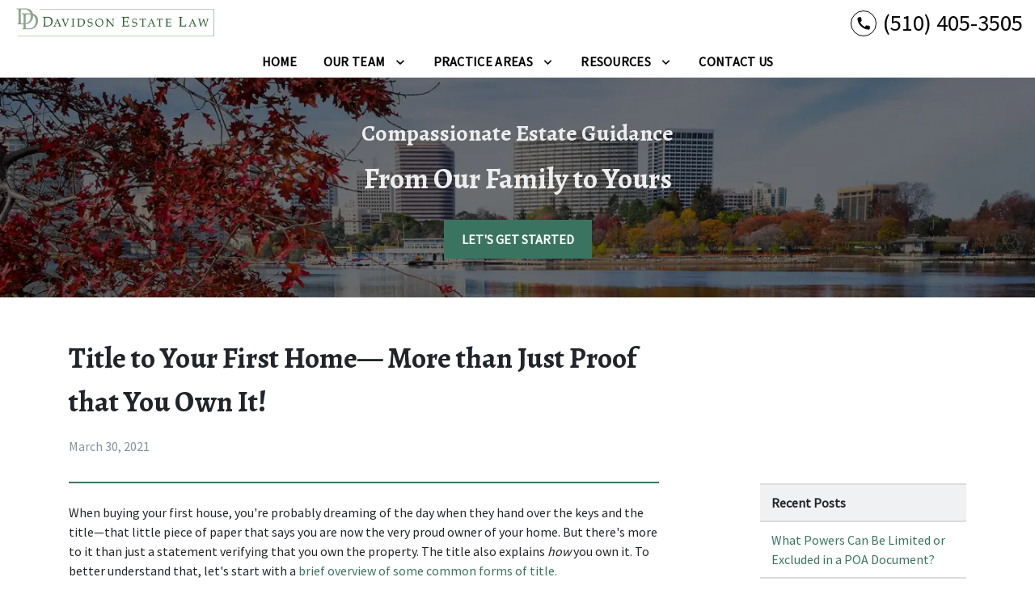

--- FILE ---
content_type: text/html
request_url: https://www.davidsonestatelaw.com/resources/blog/title-to-your-first-home-more-than-just-proof-that-you-own-it/
body_size: 15170
content:


<!DOCTYPE html>
<html lang="en" prefix="og: https://ogp.me/ns#">

<head>
  <link rel="preconnect" href="https://res.cloudinary.com" />
      <link rel="preconnect" href="https://fonts.googleapis.com">
    <link rel="preconnect" href="https://fonts.gstatic.com" crossorigin>

    <link rel="preload" as="style" href="https://fonts.googleapis.com/css2?family=Alegreya:wght@700&amp;family=Source+Sans+Pro&amp;display=swap" />
    <link rel="stylesheet" href="https://fonts.googleapis.com/css2?family=Alegreya:wght@700&amp;family=Source+Sans+Pro&amp;display=swap" media="print" onload="this.media='all'" />
    <noscript>
        <link rel="stylesheet" href="https://fonts.googleapis.com/css2?family=Alegreya:wght@700&amp;family=Source+Sans+Pro&amp;display=swap" />
    </noscript>


  <script type='application/ld+json'>
    {
      "@context": "http://schema.org",
      "@graph": [
        {
            "@context": "http://schema.org",
            "@type": "BlogPosting",
            "headline": "Title to Your First Home\u2014 More than Just Proof that You Own It!",
            "url": "https://davidsonestatelaw.com/resources/blog/title-to-your-first-home-more-than-just-proof-that-you-own-it/",
            "articleSection": "",
            "datePublished": "2021-03-30T00:00:00Z",
            "description": "",
            "image": ""
},
        {
            "@context": "http://schema.org/",
            "@graph": [
                        {
                                    "@type": "Organization",
                                    "name": "Davidson Estate Law",
                                    "url": "http://www.davidsonestatelaw.com",
                                    "logo": "https://d11o58it1bhut6.cloudfront.net/production/1031/assets/header-f959b4f4"
                        },
                        {
                                    "@type": "LegalService",
                                    "parentOrganization": {
                                                "name": "Davidson Estate Law"
                                    },
                                    "name": "Davidson Estate Law",
                                    "address": {
                                                "@type": "PostalAddress",
                                                "addressCountry": "US",
                                                "addressLocality": "Oakland",
                                                "addressRegion": "CA",
                                                "postalCode": "94612",
                                                "streetAddress": "1300 Clay St Ste 600"
                                    },
                                    "telephone": "(510) 527-6774",
                                    "faxNumber": null,
                                    "openingHoursSpecification": [
                                                {
                                                            "@type": "OpeningHoursSpecification",
                                                            "dayOfWeek": "Mon",
                                                            "opens": "8:00 AM ",
                                                            "closes": " 6:00 PM"
                                                },
                                                {
                                                            "@type": "OpeningHoursSpecification",
                                                            "dayOfWeek": "Tue",
                                                            "opens": "8:00 AM ",
                                                            "closes": " 6:00 PM"
                                                },
                                                {
                                                            "@type": "OpeningHoursSpecification",
                                                            "dayOfWeek": "Wed",
                                                            "opens": "8:00 AM ",
                                                            "closes": " 6:00 PM"
                                                },
                                                {
                                                            "@type": "OpeningHoursSpecification",
                                                            "dayOfWeek": "Thu",
                                                            "opens": "8:00 AM ",
                                                            "closes": " 6:00 PM"
                                                },
                                                {
                                                            "@type": "OpeningHoursSpecification",
                                                            "dayOfWeek": "Fri",
                                                            "opens": "8:00 AM ",
                                                            "closes": " 6:00 PM"
                                                }
                                    ],
                                    "geo": {
                                                "@type": "GeoCoordinates",
                                                "latitude": "37.80488950",
                                                "longitude": "-122.27376280"
                                    }
                        },
                        {
                                    "@type": "LegalService",
                                    "parentOrganization": {
                                                "name": "Davidson Estate Law"
                                    },
                                    "name": "Davidson Estate Law",
                                    "address": {
                                                "@type": "PostalAddress",
                                                "addressCountry": "US",
                                                "addressLocality": "Larkspur",
                                                "addressRegion": "CA",
                                                "postalCode": "94939",
                                                "streetAddress": "700 Larkspur Landing Circle Suite 199"
                                    },
                                    "telephone": "(510) 527-6774",
                                    "faxNumber": null,
                                    "openingHoursSpecification": [
                                                {
                                                            "@type": "OpeningHoursSpecification",
                                                            "dayOfWeek": "Mon",
                                                            "opens": "8:00 AM ",
                                                            "closes": " 6:00 PM"
                                                },
                                                {
                                                            "@type": "OpeningHoursSpecification",
                                                            "dayOfWeek": "Tue",
                                                            "opens": "8:00 AM ",
                                                            "closes": " 6:00 PM"
                                                },
                                                {
                                                            "@type": "OpeningHoursSpecification",
                                                            "dayOfWeek": "Wed",
                                                            "opens": "8:00 AM ",
                                                            "closes": " 6:00 PM"
                                                },
                                                {
                                                            "@type": "OpeningHoursSpecification",
                                                            "dayOfWeek": "Thu",
                                                            "opens": "8:00 AM ",
                                                            "closes": " 6:00 PM"
                                                },
                                                {
                                                            "@type": "OpeningHoursSpecification",
                                                            "dayOfWeek": "Fri",
                                                            "opens": "8:00 AM ",
                                                            "closes": " 6:00 PM"
                                                }
                                    ],
                                    "geo": {
                                                "@type": "GeoCoordinates",
                                                "latitude": "37.94864777",
                                                "longitude": "-122.51017578"
                                    }
                        }
            ]
},
        {}
      ]
    }
  </script>

    <meta charset="utf-8">
    <meta name="viewport" content="width=device-width, initial-scale=1.0">
      <link rel="shortcut icon" id="favicon" href="https://d11o58it1bhut6.cloudfront.net/production/1031/assets/favicon-125618e7" />

    <title>Title to Your First Home— More than Just Proof that You Own It! | Davidson Estate Law</title>
      <meta name="description" content="When buying your first house, you&#39;re probably dreaming of the day when they hand over the keys and the title—that little...">
      <meta property="og:description" content="When buying your first house, you&#39;re probably dreaming of the day when they hand over the keys and the title—that little...">
    <meta property="og:url" content="http://davidsonestatelaw.com/resources/blog/title-to-your-first-home-more-than-just-proof-that-you-own-it/">
    <meta property="og:title" content="Title to Your First Home— More than Just Proof that You Own It! | Davidson Estate Law">
    <meta property="og:type" content="article">

    <link rel="canonical" href="https://davidsonestatelaw.com/resources/blog/title-to-your-first-home-more-than-just-proof-that-you-own-it/" />

<script id="block-javascript-defer-methods">
    window.defer_methods = []
</script>

<script id="google-maps-async-loader">
    (g=>{var h,a,k,p="The Google Maps JavaScript API",c="google",l="importLibrary",q="__ib__",m=document,b=window;b=b[c]||(b[c]={});var d=b.maps||(b.maps={}),r=new Set,e=new URLSearchParams,u=()=>h||(h=new Promise(async(f,n)=>{await (a=m.createElement("script"));e.set("libraries",[...r]+"");for(k in g)e.set(k.replace(/[A-Z]/g,t=>"_"+t[0].toLowerCase()),g[k]);e.set("callback",c+".maps."+q);a.src=`https://maps.${c}apis.com/maps/api/js?`+e;d[q]=f;a.onerror=()=>h=n(Error(p+" could not load."));a.nonce=m.querySelector("script[nonce]")?.nonce||"";m.head.append(a)}));d[l]?console.warn(p+" only loads once. Ignoring:",g):d[l]=(f,...n)=>r.add(f)&&u().then(()=>d[l](f,...n))})({
        key: "AIzaSyCNKbYs7RL7nUClxALTD61_ZgC5FcGpcFk"
    });
</script>
      <link type="text/css" href="https://d11o58it1bhut6.cloudfront.net/production/v1.125.1/davidson-278530/assets/main.website-davidson-278530.a5f34d0951b532934112.bundle.min.css" rel="stylesheet" id="main-css" />

    <script>
        window.isEditMode =  false ;
        window.customFormRedirects = {
    default(formId) {
        window.location = `${window.location.origin}/leads/send_inquiry/?form_id=${formId}`
    }
}
    </script>


    <style>
      @media screen and (max-width: 575px) {
        img {
          max-width: 100vw;
        }
        .tns-inner {
          overflow: hidden;
        }
      }

      #main-content {
        scroll-margin-top: 10rem;
      }

      a.skip-link {
          left: -999px;
          position: absolute;
          outline: 2px solid #fd0;
          outline-offset: 0;
          background-color: #fd0;
          color: #000;
          z-index: 100000;
          padding: .5rem 1rem;
          text-decoration: underline;
          display: block;

          &:focus {
            position: relative;
            left: unset;
            width: 100vw;
          }
      }

      iframe[data-aspectratio='16:9'] {
        aspect-ratio: 16/9;
      }

      iframe[data-aspectratio='9:16'] {
        aspect-ratio: 9/16;
      }

      iframe[data-aspectratio='1:1'] {
        aspect-ratio: 1/1;
      }

      iframe[data-aspectratio='2:3'] {
        aspect-ratio: 2/3;
      }

      iframe[data-aspectratio='4:5'] {
        aspect-ratio: 4/5;
      }
    </style>
    
</head>

<body class="page blog_post  ">
    <a class="skip-link" href="#main-content" tabindex="0">Skip to main content</a>

     


            <style type="text/css">.block-8378.header.akay-navigation .nav-top{background-color:#FFFFFF;color:#000000}.block-8378.header.akay-navigation .nav-top .fa-phone-alt{border:2px solid #3A7461;color:#3A7461}@media (max-width:991.98px){.block-8378.header.akay-navigation .fa-phone-alt{border:none!important}}.block-8378.header.akay-navigation .navbar-toggler{background-color:#3A7461;color:#FFFFFF}.block-8378.header.akay-navigation .navbar-toggler .fa-phone-alt{color:inherit!important}.block-8378.header.akay-navigation .nav-bottom{background-color:#FFFFFF;color:#000000}.block-8378.header.akay-navigation .dropdown-menu .dropdown .dropdown-menu{column-count:2}@media (max-width:991.98px){.block-8378.header.akay-navigation .dropdown-menu .dropdown .dropdown-menu{column-count:1}}.block-8378.header.akay-navigation .underneath{width:100%;text-align:right!important}.block-8378.header.akay-navigation .mobile-navbar-payments-button{display:flex;margin-top:0.5rem;margin-bottom:1rem;justify-content:center}</style>

        
<header class="block block-8378 header akay-navigation">
    








    <div class="header">
        <nav id="affix" class="navbar banner top-nav">
            <div class="container-fluid nav-top">
                <div class="logo-wrapper                ">
                  <a aria-label="link to home page" href="/" class="header-logo">
    				            <picture>
                <source media="(max-width:991px)" srcset="https://d11o58it1bhut6.cloudfront.net/production/1031/assets/mobile_logo-b43c2305">
                <source media="(min-width:992px)" srcset="https://d11o58it1bhut6.cloudfront.net/production/1031/assets/header-f959b4f4">
                <img fetchpriority="low" src="https://d11o58it1bhut6.cloudfront.net/production/1031/assets/header-f959b4f4" alt="Davidson Estate Law" class="logo">
            </picture>

                  </a>
                </div>
                <div class="menu-wrapper">
                    <button
                        id="menuMobileButton"
                        aria-selected="false"
                        aria-expanded="false"
                        data-collapse-trigger="menu-collapse-trigger"
                        class="navbar-toggler btn d-lg-none"
                        aria-label="Toggle Mobile Navigation Menu"
                    >
                      <svg class='menu-icon' xmlns="http://www.w3.org/2000/svg" height="24px" viewBox="0 0 24 24" width="24px" fill="#000000"><path d="M0 0h24v24H0z" fill="none"/><path d="M3 18h18v-2H3v2zm0-5h18v-2H3v2zm0-7v2h18V6H3z"/></svg>
                    </button>
                </div>

              	<div class="phone-wrapper">
                          <a class="navbar-toggler btn d-lg-none" href="tel:+15104053505" aria-label="link to call attorney (510) 405-3505">
              <svg class='phone-icon' xmlns="http://www.w3.org/2000/svg" height="24px" viewBox="0 0 24 24" width="24px" fill="#000000"><path d="M0 0h24v24H0z" fill="none"/><path d="M20.01 15.38c-1.23 0-2.42-.2-3.53-.56-.35-.12-.74-.03-1.01.24l-1.57 1.97c-2.83-1.35-5.48-3.9-6.89-6.83l1.95-1.66c.27-.28.35-.67.24-1.02-.37-1.11-.56-2.3-.56-3.53 0-.54-.45-.99-.99-.99H4.19C3.65 3 3 3.24 3 3.99 3 13.28 10.73 21 20.01 21c.71 0 .99-.63.99-1.18v-3.45c0-.54-.45-.99-.99-.99z"/></svg>
        </a>

                          <div class="d-none d-lg-flex phone-text-box align-items-center">
          <div class="phone-text-box-inner">
                    <div class="phone-number-wrapper">
                        <a aria-label="link to call attorney (510) 405-3505" href="tel:+15104053505" class="w-100 header-phone-number phone-btn text-nowrap">
                          <svg class='phone-icon desktop-phone-icon' xmlns="http://www.w3.org/2000/svg" height="24px" viewBox="0 0 24 24" width="24px" fill="#000000"><path d="M0 0h24v24H0z" fill="none"/><path d="M20.01 15.38c-1.23 0-2.42-.2-3.53-.56-.35-.12-.74-.03-1.01.24l-1.57 1.97c-2.83-1.35-5.48-3.9-6.89-6.83l1.95-1.66c.27-.28.35-.67.24-1.02-.37-1.11-.56-2.3-.56-3.53 0-.54-.45-.99-.99-.99H4.19C3.65 3 3 3.24 3 3.99 3 13.28 10.73 21 20.01 21c.71 0 .99-.63.99-1.18v-3.45c0-.54-.45-.99-.99-.99z"/></svg>
                          	<span class='phone-display'>(510) 405-3505</span>
                        </a>
                    </div>
          </div>
        </div>

              	 </div>
            </div>

            <div id="affix-bottom" class="container-fluid navbar-expand-lg nav-bottom">
                <div class="row justify-content-center">
                    <div class="menu-wrapper">
                              <div class="collapse navbar-collapse" id="navbarSupportedContentMenu" aria-expanded="false"  data-collapse-target="menu-collapse-target">
        <ul class="navbar-nav">
              <li class="nav-item  "><a aria-label="Home" class="nav-link" href="/">
        <span>Home</span>
    </a></li>
    			        <li class="nav-item dropdown   ">
         <div class="nav-link-wrapper">
          <a arial-label="Our Team" class="nav-link"
             href="/attorneys/"
          >
            <span>Our Team</span>
         </a>
          <button aria-selected="false" aria-expanded="false" aria-haspopup="true" type="button" class="dropdown-toggle dropdown-toggle-split" data-toggle-trigger="dropdown-trigger-29194" aria-label="Toggle Dropdown">
            <svg class='down-arrow' xmlns="http://www.w3.org/2000/svg" height="24px" viewBox="0 0 24 24" width="24px" fill="#000000"><path d="M0 0h24v24H0z" fill="none"/><path d="M16.59 8.59L12 13.17 7.41 8.59 6 10l6 6 6-6z"/></svg>
          </button>
         </div>

           <ul class="dropdown-menu"  aria-expanded="false" data-toggle-target="dropdown-target-29194">
                <li class=''><a aria-label="Eric E. Davidson" class="dropdown-item" href="/attorneys/eric-e-davidson/">
        <span>Eric E. Davidson</span>
    </a></li>
                <li class=''><a aria-label="Steven E. Davidson" class="dropdown-item" href="/attorneys/steven-e-davidson/">
        <span>Steven E. Davidson</span>
    </a></li>
                <li class=''><a aria-label="Joelle Davidson" class="dropdown-item" href="/attorneys/joelle-davidson/">
        <span>Joelle Davidson</span>
    </a></li>
          </ul>

        </li>

    			        <li class="nav-item dropdown   ">
         <div class="nav-link-wrapper">
          <a arial-label="Practice Areas" class="nav-link"
             href="/practice-areas/"
          >
            <span>Practice Areas</span>
         </a>
          <button aria-selected="false" aria-expanded="false" aria-haspopup="true" type="button" class="dropdown-toggle dropdown-toggle-split" data-toggle-trigger="dropdown-trigger-29200" aria-label="Toggle Dropdown">
            <svg class='down-arrow' xmlns="http://www.w3.org/2000/svg" height="24px" viewBox="0 0 24 24" width="24px" fill="#000000"><path d="M0 0h24v24H0z" fill="none"/><path d="M16.59 8.59L12 13.17 7.41 8.59 6 10l6 6 6-6z"/></svg>
          </button>
         </div>

           <ul class="dropdown-menu"  aria-expanded="false" data-toggle-target="dropdown-target-29200">
                <li class="dropdown ">
                  <a aria-label="Estate Planning" class="dropdown-item" href="/practice-areas/estate-planning/">
        <span>Estate Planning</span>
    </a>
                  <ul class="dropdown-menu">
                      <li class='child-dropdown  '>
                        <svg class='right-arrow' xmlns="http://www.w3.org/2000/svg" height="24px" viewBox="0 0 24 24" width="24px" fill="#000000"><path d="M0 0h24v24H0z" fill="none"/><path d="M10 6L8.59 7.41 13.17 12l-4.58 4.59L10 18l6-6z"/></svg><a aria-label="Wills" class="" href="/practice-areas/estate-planning/wills/">
        <span>Wills</span>
    </a></li>
                      <li class='child-dropdown  '>
                        <svg class='right-arrow' xmlns="http://www.w3.org/2000/svg" height="24px" viewBox="0 0 24 24" width="24px" fill="#000000"><path d="M0 0h24v24H0z" fill="none"/><path d="M10 6L8.59 7.41 13.17 12l-4.58 4.59L10 18l6-6z"/></svg><a aria-label="Living Trusts" class="" href="/practice-areas/estate-planning/living-trusts/">
        <span>Living Trusts</span>
    </a></li>
                      <li class='child-dropdown  '>
                        <svg class='right-arrow' xmlns="http://www.w3.org/2000/svg" height="24px" viewBox="0 0 24 24" width="24px" fill="#000000"><path d="M0 0h24v24H0z" fill="none"/><path d="M10 6L8.59 7.41 13.17 12l-4.58 4.59L10 18l6-6z"/></svg><a aria-label="Advance Directive" class="" href="/practice-areas/estate-planning/advance-directive/">
        <span>Advance Directive</span>
    </a></li>
                      <li class='child-dropdown  '>
                        <svg class='right-arrow' xmlns="http://www.w3.org/2000/svg" height="24px" viewBox="0 0 24 24" width="24px" fill="#000000"><path d="M0 0h24v24H0z" fill="none"/><path d="M10 6L8.59 7.41 13.17 12l-4.58 4.59L10 18l6-6z"/></svg><a aria-label="Power of Attorney" class="" href="/practice-areas/estate-planning/power-of-attorney/">
        <span>Power of Attorney</span>
    </a></li>
                  </ul>
                </li>
                <li class=''><a aria-label="Trust Administration" class="dropdown-item" href="/practice-areas/trust-administration/">
        <span>Trust Administration</span>
    </a></li>
                <li class=''><a aria-label="Probate" class="dropdown-item" href="/practice-areas/probate/">
        <span>Probate</span>
    </a></li>
          </ul>

        </li>

    			        <li class="nav-item dropdown do-not-index  active">
         <div class="nav-link-wrapper">
          <a arial-label="Resources" class="nav-link"
             href="#" onclick="return false;"
          >
            <span>Resources</span>
         </a>
          <button aria-selected="false" aria-expanded="false" aria-haspopup="true" type="button" class="dropdown-toggle dropdown-toggle-split" data-toggle-trigger="dropdown-trigger-29216" aria-label="Toggle Dropdown">
            <svg class='down-arrow' xmlns="http://www.w3.org/2000/svg" height="24px" viewBox="0 0 24 24" width="24px" fill="#000000"><path d="M0 0h24v24H0z" fill="none"/><path d="M16.59 8.59L12 13.17 7.41 8.59 6 10l6 6 6-6z"/></svg>
          </button>
         </div>

           <ul class="dropdown-menu"  aria-expanded="false" data-toggle-target="dropdown-target-29216">
                <li class=''><a aria-label="Testimonials" class="dropdown-item" href="/resources/testimonials/">
        <span>Testimonials</span>
    </a></li>
                <li class=''><a aria-label="Estate Planning FAQ" class="dropdown-item" href="/resources/estate-planning-faq/">
        <span>Estate Planning FAQ</span>
    </a></li>
                <li class=''><a aria-label="Blog" class="dropdown-item" href="/resources/blog/">
        <span>Blog</span>
    </a></li>
          </ul>

        </li>

              <li class="nav-item  "><a aria-label="Contact Us" class="nav-link" href="/contact/">
        <span>Contact Us</span>
    </a></li>
        </ul>
      </div>


                    </div>
                </div>
            </div>

        </nav>
    </div>
</header>

 
        <script>
        window.defer_methods.push(function() {
const cssSelector = '.block-8378.header.akay-navigation' 
const hideOppositeMenuOnClick = () => {
  const mobilePhoneMenuBtn = document.getElementById('phoneMobileButton')
  const mobilePhoneMenu = document.getElementById('navbarSupportedContentPhone')
  const mobileNavMenuBtn = document.getElementById('menuMobileButton')
  const mobileNavMenu = document.getElementById('navbarSupportedContentMenu')

  const eventListener = (e) => {
    const button = e.target.closest('button')

    if (button === mobilePhoneMenuBtn) {
      mobileNavMenuBtn.classList.add('collapsed') 
      mobileNavMenu.classList.remove('show') 
    }

    if (button === mobileNavMenuBtn) {
      mobilePhoneMenuBtn.classList.add('collapsed') 
      mobilePhoneMenu.classList.remove('show') 
    }
  }

  if (mobilePhoneMenuBtn) {
      mobilePhoneMenuBtn.addEventListener('click', eventListener)
      mobileNavMenuBtn.addEventListener('click', eventListener)
  }
}

hideOppositeMenuOnClick()

useCollapse({
    trigger: `${cssSelector} [data-collapse-trigger='menu-collapse-trigger']`,
    target: `${cssSelector} [data-collapse-target='menu-collapse-target']`
 })

useCollapse({
   trigger: `${cssSelector} [data-collapse-trigger='phone-collapse-trigger']`,
   target: `${cssSelector} [data-collapse-target='phone-collapse-target']`
})

useToggle({
  	container: `${cssSelector}`,
  	element: '.dropdown-toggle'
})

// Keyboard Navigation
const menuContainer = document.querySelector(`${cssSelector} .navbar-nav`);
const menuToggle = menuContainer.querySelectorAll( '.dropdown-toggle'); 
const navItem = menuContainer.querySelectorAll(".dropdown-menu li > a, .dropdown-menu li > button");
const dropdownMenu = menuContainer.querySelectorAll(".dropdown-menu");

function findAncestor (element, classname) {
    while ((element = element.parentElement) && !element.classList.contains(classname));
    return element;
}


// Toggle submenu when arrow is activated
menuToggle.forEach(function(menuItem){
	menuItem.addEventListener('keypress', (e) => {
		if(event.keyCode == 13 || event.keyCode == 32){
          	const parentEl = findAncestor(e.target, "dropdown");
			e.preventDefault;
          	e.target.setAttribute(
              'aria-expanded', 
              e.target.getAttribute('aria-expanded') === 'true' 
                ? 'false' 
                : 'true'
            );
			parentEl.classList.toggle("dropdown-active");
		}
	});     
});

// Tab out of menu
dropdownMenu.forEach(function(menu){
	menu.addEventListener('focusout', function (event) {
		// If focus is still in the menu, do nothing
		if (menu.contains(event.relatedTarget)) return;
		// Otherwise, remove toggle
      	const button = menu.parentElement.querySelector("button");
      	console.log(button);
      	button.setAttribute(
          'aria-expanded', 
          button.getAttribute('aria-expanded') === 'true' 
            ? 'false' 
            : 'true'
        );
		menu.parentElement.classList.remove("dropdown-active");
	});	
});

// Escape Key
menuContainer.onkeyup = function (event) {
  if (event.keyCode == 27) {
    document.querySelectorAll(`${cssSelector} .dropdown`).forEach(function(menu){
    menu.classList.remove("dropdown-active");
    });
  }
}			

})
        </script>


<main id="main-content">            <style type="text/css">.block-8379.interior_hero.pearson-interior-hero .hero-wrapper{text-align:center}.block-8379.interior_hero.pearson-interior-hero .interior-hero{justify-content:center}</style>

        
<div class="block block-8379 interior_hero pearson-interior-hero section bg-image text-light"
      style="background-position-y:50%; background-position-x:0%;"

>
  <style type="text/css">
  @media (min-width: 1400px) {
    .block-8379 {
      background-image: url('');
    }
  }
  @media (min-width: 992px) and (max-width: 1399px) {
    .block-8379 {
      background-image: url('https://res.cloudinary.com/debi2p5ek/image/upload/f_auto,q_70,w_1400/v1/1031/15355-15355-adobestock_120200316-1-d40ded90.jpg');
    }
  }
  @media (min-width: 576px) and (max-width: 991px) {
    .block-8379 {
      background-image: url('https://res.cloudinary.com/debi2p5ek/image/upload/f_auto,q_70,w_991/v1/1031/15355-15355-adobestock_120200316-1-d40ded90.jpg');
    }
  }
  @media (max-width: 575px) {
    .block-8379 {
      background-image: url('https://res.cloudinary.com/debi2p5ek/image/upload/fl_progressive:steep,q_50,w_800/v1/1031/15355-15355-adobestock_120200316-1-d40ded90.jpg');
    }
  }
  </style>

    <picture class="img-preloader" width="0" height="0" style="display: none !important;">
      <source media="(min-width: 1400px)" srcset="">
      <source media="(min-width: 992px) and (max-width: 1399px)" srcset="https://res.cloudinary.com/debi2p5ek/image/upload/f_auto,q_70,w_1400/v1/1031/15355-15355-adobestock_120200316-1-d40ded90.jpg">
      <source media="(min-width: 576px) and (max-width: 991px)" srcset="https://res.cloudinary.com/debi2p5ek/image/upload/f_auto,q_70,w_991/v1/1031/15355-15355-adobestock_120200316-1-d40ded90.jpg">
      <img fetchpriority="high" src="https://res.cloudinary.com/debi2p5ek/image/upload/fl_progressive:steep,q_50,w_800/v1/1031/15355-15355-adobestock_120200316-1-d40ded90.jpg">
    </picture>

    

    <div class='desktop-hero d-none d-lg-block' style='background-image: url(https://res.cloudinary.com/debi2p5ek/image/upload/f_auto,q_70,w_1400/v1/1031/15355-15355-adobestock_120200316-1-d40ded90.jpg)'></div>
    <div class='tablet-hero d-none d-sm-block d-lg-none' style='background-image: url(https://res.cloudinary.com/debi2p5ek/image/upload/f_auto,q_70,w_991/v1/1031/15355-15355-adobestock_120200316-1-d40ded90.jpg)'></div>
    <div class='mobile-hero d-block d-sm-none' style='background-image: url(https://res.cloudinary.com/debi2p5ek/image/upload/fl_progressive:steep,q_50,w_800/v1/1031/15355-15355-adobestock_120200316-1-d40ded90.jpg)'></div>

    <div class="container py-5">
      <div class='row interior-hero'>
        <div class='col-md-10 hero-wrapper'>
            <span class="interior-hero-title h3" data-editable>Compassionate Estate Guidance</span>
            <span class="interior-hero-subtitle h2" data-editable>From Our Family to Yours</span>
        	<a class="btn btn-square btn-553074 smooth-sc" href="#consultation" aria-label="LET'S GET STARTED"><span>LET'S GET STARTED</span></a>
    <style type="text/css" id="btn-553074-style">.btn.btn-square.btn-553074{background-color:#3A7461;color:#FFFFFF;border:2px solid #3A7461;border-radius:0;font-size:1rem;padding:.625rem 1.25rem;transition:.2s ease}.btn.btn-square.btn-553074 p,.btn.btn-square.btn-553074 span{font-weight:bold}.btn.btn-square.btn-553074:hover{background-color:#FFFFFF;color:#3A7461}</style>

        </div>
      </div>
    </div>
</div>

 

        
            
        
<div class="block block-69022 page ss-blog-post">
    


    <div class="container my-5">
      <div class="row">
        <div class="col-12 col-lg-8">
          <h1 class="blog-heading h2" itemprop="headline" data-editable>Title to Your First Home— More than Just Proof that You Own It!</h1>

          <h6 class="blog-subheading">
            
            	<span class='blog-date'>March 30, 2021</span>
          </h6>
        </div>
      </div>
      <div class="row justify-content-center">
        <div class="col-12 col-lg-8 rte-content">
          <div class="rich-content" data-editable><p class="text-left">When buying your first house, you're probably dreaming of the day when they hand over the keys and the title—that little piece of paper that says you are now the very proud owner of your home. But there's more to it than just a statement verifying that you own the property. The title also explains <em>how</em> you own it. To better understand that, let's start with a <a href="https://www.clta.org/page/Consumer3/Understanding-Common-Way-of-Holding-Title.htm" target="_blank" rel="noopener noreferrer nofollow">brief overview of some common forms of title</a><a href="https://www.clta.org/page/Consumer3/Understanding-Common-Way-of-Holding-Title.htm" rel="noopener noreferrer nofollow">.</a></p><h2 class="text-left">Sole Owner</h2><p class="text-left">Even in the case of a “sole owner,” where one individual claims all ownership of a property, there are still variations in title. For individuals who have never married, they can file as “Single Man/Woman.” If an owner was previously married but is no longer, they can claim title as “Unmarried Man/Woman.”</p><p class="text-left">It is possible to become a sole owner when you are married or in a domestic partnership; however, the non-owning spouse or partner should disclaim any ownership. (A mere promise will not suffice; the disavowal of ownership should be recorded in a <a href="https://saclaw.org/wp-content/uploads/2015/03/form-quitclaim-deed.pdf" target="_blank" rel="noopener noreferrer nofollow">“quitclaim deed</a><a href="https://saclaw.org/wp-content/uploads/2015/03/form-quitclaim-deed.pdf" rel="noopener noreferrer nofollow">.”</a>)</p><h2 class="text-left">Tenants-In-Common</h2><p class="text-left">Sometimes, it's hard to understand title issues because it's hard to get past thinking about that single building on a single piece of land. For now, though, set that mental image aside. Instead, imagine you and a business partner both start a company. While you could both go in 50/50, there's no requirement to do so. One of you can put in 90%, while the other chips in 10%. At any time, you can buy or sell your ownership shares to your partner or a completely new person. And if you were to die, your shares go to your heirs. Your partner doesn't have any automatic right to inherit or acquire your shares.</p><p class="text-left">That's basically how a “tenancy-in-common” works for a house. You and your co-owner both own agreed-upon percentages of the home, and both of you can sell or give your shares to each other or someone else at any time.</p><p class="text-left">If either of you should die, the co-owner will not automatically inherit the other's interest in the property; instead, it will go to their heirs after probate or trust administration.<a href="/probate" rel="noopener noreferrer nofollow"> Probate</a> is an expensive and time-consuming process that could tie up the property for a considerable amount of time. In California, it also may have enormous implications for the heir's property tax liability if the property is highly appreciated in value from when it was originally purchased <a href="https://www.davidsonestatelaw.com/cas-proposition-19-and-how-it-changes-property-tax-rules" rel="noopener noreferrer nofollow">(</a><a href="/cas-proposition-19-and-how-it-changes-property-tax-rules" rel="noopener noreferrer nofollow">see my post about Proposition 19</a>). Thus, in some cases, increased property taxes owed on “half the house” could be so much that the survivors are forced to sell the home.</p><h2 class="text-left">Joint Tenants with Right of Survivorship</h2><p class="text-left">To have a joint tenancy with right of survivorship, all owners own an equal amount of the property, and they must have acquired ownership in the property at the same time. Furthermore, they each are entitled to use the entire property for as long as they both own it. One owner cannot sell to anyone else (without destroying the joint tenancy and automatic transfer of their share), nor can they restrict the other's use of the property (e.g., they can't sell a portion of the land or limit access to a part of the house). If an owner dies, the decedent's ownership interest automatically transfers to the survivor without probate = <em>“last man/woman standing wins.”</em> Thus, the decedent's share does not pass to the heirs of their estate, but rather the other joint tenants.</p><h2 class="text-left">Community Property</h2><p class="text-left">California law provides that any property (real estate, stocks, investments, etc.) acquired during a marriage is my default considered to be <em>“community property,”</em> i.e., shared between the couple. California also allows <a href="https://www.sos.ca.gov/registries/domestic-partners-registry" target="_blank" rel="noopener noreferrer nofollow">registered domestic partners</a> to own assets as community property. When a piece of real estate is held as community property, upon one spouse's death, the property can (through a will or trust), go to the surviving spouse, or to an heir other than the surviving spouse if desired. California law also provides for couples to choose <em>“Community Property with a Right of Survivorship.”</em> In that case, if one spouse dies, the property <em>does</em> automatically go to the surviving spouse, even if a will names another beneficiary.</p><p class="text-left">Another huge benefit to owning real estate as community property is that it can <a href="https://www.investopedia.com/terms/s/stepupinbasis.asp" rel="noopener noreferrer nofollow">limit capital gains taxes</a> should the survivor choose to sell the property. Basically, the survivor gets a do-over on the income tax “basis” of the property that is “stepped-up” to the actual market value of the home on the date the spouse died. Thus, if the survivor sells the property, they only pay <a href="https://www.irs.gov/taxtopics/tc409" rel="noopener noreferrer nofollow">capital gains tax</a> on the difference between the date of death value and the sales price, not on the difference between what they originally purchased the property for years ago and the sales price. This difference in basis can be huge in California with highly appreciated property.</p><h2 class="text-left">Revocable Living Trust</h2><p class="text-left">In this case, the trust owns the property instead of an individual or couple. The creator(s) of the trust (or other specified beneficiaries) use the property as long as they live, and upon death, the trust specifies to whom, how, and when the property passes. Another huge benefit of owning a property in a revocable living trust is that the beneficiaries <a href="/how-to-avoid-probate-in-california" rel="noopener noreferrer nofollow">avoid going through probate</a>.</p><p class="text-left">As you can see, the proper titling of real estate is complicated and very case and goal specific. The information provided here is not intended to be legal advice but rather to inform you of the various options that are available. If you are buying your first home or acquiring other real property and need legal advice on how to best structure your estate, <a href="/contact" rel="noopener noreferrer nofollow">call Davidson Estate Law</a>, a family-owned and operated estate planning law practice in the San Francisco Bay Area.</p></div>
          

        </div>
        <div class="col-lg-3 offset-lg-1 d-none d-lg-block sidenav">
          <h2 class="h5 blog-sidenav-title" data-editable>Recent Posts</h2>
            <a aria-label="Detail for What Powers Can Be Limited or Excluded in a POA Document?" href="/resources/blog/what-powers-can-be-limited-or-excluded-in-a-poa-document/" class="blog-post-title h5 d-block mb-0">
                What Powers Can Be Limited or Excluded in a POA Document?
            </a>
            <a aria-label="Detail for The Legal Difference Between a Living Will and Advance Directive" href="/resources/blog/the-legal-difference-between-a-living-will-and-advance-directive/" class="blog-post-title h5 d-block mb-0">
                The Legal Difference Between a Living Will and Advance Directive
            </a>
            <a aria-label="Detail for The Risks of Granting Broad Power of Attorney: How to Safeguard Against Abuse" href="/resources/blog/the-risks-of-granting-broad-power-of-attorney-how-to-safeguard-against-abuse/" class="blog-post-title h5 d-block mb-0">
                The Risks of Granting Broad Power of Attorney: How to Safeguard Against Abuse
            </a>
            <a aria-label="Detail for Estate Planning for Unmarried Couples: What You Must Know" href="/resources/blog/estate-planning-for-unmarried-couples-what-you-must-know/" class="blog-post-title h5 d-block mb-0">
                Estate Planning for Unmarried Couples: What You Must Know
            </a>
        </div>
      </div>
    </div>

</div>

 

</main><footer>            <style type="text/css">.block-8380.footer.akay-footer-inquiry-form{color:#FFFFFF}.block-8380.footer.akay-footer-inquiry-form .h-rule hr{border-color:#3A7461;border-width:1px}.block-8380.footer.akay-footer-inquiry-form .footer-inquiry-title{font-family:Alegreya}.block-8380.footer.akay-footer-inquiry-form .footer-inquiry-description{font-family:Alegreya}.block-8380.footer.akay-footer-inquiry-form .footer-inquiry-title,.block-8380.footer.akay-footer-inquiry-form .footer-inquiry-description,.block-8380.footer.akay-footer-inquiry-form .form-control,.block-8380.footer.akay-footer-inquiry-form .control-label{color:#FFFFFF}.block-8380.footer.akay-footer-inquiry-form .main-section-wrapper .map-wrapper .map-form-flex .footer-inquiry-form .form-control{color:#FFFFFF!important;border-color:#FFFFFF}.block-8380.footer.akay-footer-inquiry-form .main-section-wrapper .map-wrapper .map-form-flex .footer-inquiry-form .description-wrapper{border-color:#FFFFFF!important}</style>

        
<div class="block block-8380 footer akay-footer-inquiry-form section bg-texture lazyload text-light"
      style=""
 data-bg="https://res.cloudinary.com/debi2p5ek/image/upload/f_auto,q_70,w_2100/v1/1031/15341-15341-olive-green-30a8883d.jpg"  src="https://res.cloudinary.com/debi2p5ek/image/upload/q_70,w_400/1-double-bubble-dark-30a09cae.png"

>
    


    <div class="footer">
      <div class="section main-section-wrapper" id="consultation">
          <div class="map-wrapper">
              <div class="map-form-flex">
                <div id='mobile-map-canvas-script' data-map-params='{"marker": "round", "customMarker": "", "offsetY": 0, "offsetX": 0, "offsetElementId": null, "offsetElementXFactor": 0, "offsetElementYFactor": 100, "padding": {"left": 0, "right": 0, "top": 0, "bottom": 0}, "zoom": 14, "locations": [{"latitude": 37.8048895, "longitude": -122.2737628, "title": "Davidson Estate Law - Oakland", "cid": "10901077793234310594"}, {"latitude": 37.94864777, "longitude": -122.51017578, "title": "Davidson Estate Law - Larkspur", "cid": null}]}'></div>
                <div id="mobile-map-canvas" class="map_canvas d-lg-none"></div>

                <div id='desktop-map-canvas-script' data-map-params='{"marker": "round", "customMarker": "", "offsetY": null, "offsetX": 0, "offsetElementId": null, "offsetElementXFactor": 0, "offsetElementYFactor": 100, "padding": {"top": 350, "bottom": 25}, "zoom": 14, "locations": [{"latitude": 37.8048895, "longitude": -122.2737628, "title": "Davidson Estate Law - Oakland", "cid": "10901077793234310594"}, {"latitude": 37.94864777, "longitude": -122.51017578, "title": "Davidson Estate Law - Larkspur", "cid": null}]}'></div>
                <div id="desktop-map-canvas" class="map_canvas d-none d-lg-block"></div>

                <div class="container-fluid">
                  	<div class="row justify-content-center">
                      <div id="map-anchor" class="col-sm-12 col-lg-8 footer-inquiry-form section bg-texture lazyload text-light"
      style=""
 data-bg="https://res.cloudinary.com/debi2p5ek/image/upload/f_auto,q_70,w_2100/v1/1031/15341-15341-olive-green-30a8883d.jpg"  src="https://res.cloudinary.com/debi2p5ek/image/upload/q_70,w_400/1-double-bubble-dark-30a09cae.png"

>
                          <div class="form-heading-wrapper">
                            <div class="footer-inquiry-title h3" data-editable>Set up a free consultation</div>
                            <div class="footer-inquiry-description h4" data-editable><strong>Reach out to us for estate planning, trust administration, and probate guidance.</strong></div>
                            <div class="row accent-row">
                              <div class="col-md-9 h-rule">
                                <hr>
                              </div>
                            </div>
                          </div>
                              <form class="f-inquiry-form" action="/admin/inquiry/" method="POST" name="inquiry-form">
        <div class="alert alert-success alert-dismissible fade show d-none" role="alert">
            <div class="h3"><strong>Thank you!</strong></div>
            <span>Your message has been sent. </span>
            <button type="button" class="close" data-dismiss="alert" aria-label="Close">
                <span aria-hidden="true">&times;</span>
            </button>
        </div>
          <div class="row information">
            <div class="col-lg-4 name">
                <div class="form-group">
                    <label class="sr-only control-label">
                        <span class="inquiry-placeholder" data-editable>Name</span>
                    </label>
                    <input type="text" name="name" placeholder="Name" maxlength="256" class="form-control" required="">
                </div>
            </div>
            <div class="row d-none">
                <div class="col-md-12 subject">
                    <div class="form-group">
                        <label class="sr-only control-label">Subject</label>
                        <input type="text" name="subject" placeholder="" maxlength="256" class="form-control">
                    </div>
                </div>
            </div>
            <div class="col-lg-4 phone">
                <div class="form-group">
                    <label class="sr-only control-label">
                        <span class="inquiry-placeholder" data-editable>Phone</span>
                    </label>
                    <input type="tel" name="phone" placeholder="Phone" pattern="(?:\(\d{3}\)|\d{3})[- ]?\d{3}[- ]?\d{4}" maxlength="20" class="form-control">
                </div>
            </div>
            <div class="col-lg-4 email">
                <div class="form-group">
                    <label class="sr-only control-label">
                        <span class="inquiry-placeholder" data-editable>Email</span>
                    </label>
                        <input type="email" name="email" placeholder="Email" required="" pattern="([a-zA-Z0-9_\-\.\+]+)@([a-zA-Z0-9_\-\.]+)\.([a-zA-Z]{2,5})" maxlength="254" class="form-control">
                </div>
                <input type="hidden" name="special" placeholder="Leave Blank" id="id_inquiry-special" />
                <input class="f-page" type="hidden" name="page" value="/resources/blog/title-to-your-first-home-more-than-just-proof-that-you-own-it/">
                <input class="f-medium" type="hidden" name="medium" value="" />
                <input class="f-source" type="hidden" name="source" value="" />
                <input class="f-ga_source" type="hidden" name="ga_source" value="" />
                <input class="f-visits" type="hidden" name="visits" value="" />
                <input class="f-top" type="hidden" name="seconds_typing" value="" />
            </div>
        </div>
        <div class="row description-wrapper">
            <div class="col-md-10 description" id="pisa_inquiry">
                <div class="form-group">
                    <label class="sr-only control-label">
                        <span class="inquiry-placeholder" data-editable>Give a brief explanation of your case</span>
                    </label>
                    <textarea name="inquiry" cols="40" rows="3" placeholder="Give a brief explanation of your case" class="form-control" required=""></textarea>
                </div>
            </div>
            <div class="col-md-2 text-center" id="pisa_submit">
                <button class="btn btn-square btn-553040" type="submit" element="button" aria-label="SUBMIT"><span>SUBMIT</span></button>
    <style type="text/css" id="btn-553040-style">.btn.btn-square.btn-553040{background-color:#3A7461;color:#FFFFFF;border:2px solid #3A7461;border-radius:0;font-size:1rem;padding:.625rem 1.25rem;transition:.2s ease}.btn.btn-square.btn-553040 p,.btn.btn-square.btn-553040 span{font-weight:bold}.btn.btn-square.btn-553040:hover{background-color:#FFFFFF;color:#3A7461}</style>

            </div>
        </div>
    </form>

                        </div>
                      </div>
                  	</div>
                </div>
            </div>
        </div>
    </div>
</div>

 
        <script>
        window.defer_methods.push(function() {
const cssSelector = '.block-8380.footer.akay-footer-inquiry-form' 
useCustomForm({
  blockId: cssSelector
})  
})
        </script>
        <style type="text/css">.block-8381.footer.akay-footer-locations .practice-link-content-heading{border-bottom:1px solid currentColor}</style>

        
<div class="block block-8381 footer akay-footer-locations section bg-texture lazyload text-light"
      style=""
 data-bg="https://res.cloudinary.com/debi2p5ek/image/upload/f_auto,q_70,w_2100/v1/1031/15329-15329-green-cool-c994f73c.jpg"  src=""

>
    





    <div class="practice-information-wrapper section">
      <div class="container">
        <div class="row justify-content-center link-heading-wrapper">
          <div class="col-lg-7 col-md-12 practice-link-content-heading">
            <div class="footer-link-heading h2" data-editable>Contact us</div>
          </div>
        </div>
        <div class="row justify-content-center">
            <div class="col-lg-7 col-md-12 locations-hours-wrapper">
              <div class="location-name mb-3">
                <h5>Davidson Estate Law - Oakland</h5>
              </div>
              <div class="row">
                <div class="col-sm-6 col-12 col-lg-7 d-flex flex-column contact">
                    <a aria-label="link to get directions (New Window)" title="link to get directions (New Window)" class="font-weight-normal" href="https://www.google.com/maps?cid=10901077793234310594" target="_blank" rel="noopener">
                      <address class="address" >
                        <span>1300 Clay St<br>Ste 600</span><br>
                        <span>Oakland</span>, <span>CA</span><br><span>94612</span>
                      </address>
                    </a>
                  <div class="phone-number">
                    <div>
                      <a aria-label="link to call attorney (510) 405-3505" title="link to call attorney (510) 405-3505" class="px-0 btn btn-link btn-icon-left contact-phone" href="tel:+15104053505">
                      <svg class='phone-icon' xmlns="http://www.w3.org/2000/svg" height="24px" viewBox="0 0 24 24" width="24px" fill="#000000"><path d="M0 0h24v24H0z" fill="none"/><path d="M20.01 15.38c-1.23 0-2.42-.2-3.53-.56-.35-.12-.74-.03-1.01.24l-1.57 1.97c-2.83-1.35-5.48-3.9-6.89-6.83l1.95-1.66c.27-.28.35-.67.24-1.02-.37-1.11-.56-2.3-.56-3.53 0-.54-.45-.99-.99-.99H4.19C3.65 3 3 3.24 3 3.99 3 13.28 10.73 21 20.01 21c.71 0 .99-.63.99-1.18v-3.45c0-.54-.45-.99-.99-.99z"/></svg>
                      (510) 405-3505
                      </a>
                    </div>
                  </div>
                    <div class="mt-auto">
                      <a aria-label="link to get directions (New Window)" title="link to get directions (New Window)" class="directions px-0 btn btn-link btn-icon-right font-weight-bold review-link" href="https://search.google.com/local/writereview?placeid=ChIJJfk2ALGAj4ARwlWhHn9oSJc" target="_blank" rel="noopener">
                        Leave a Review
                        <svg class='arrow-right-icon' xmlns="http://www.w3.org/2000/svg" height="24px" viewBox="0 0 24 24" width="24px" fill="#000000"><path d="M0 0h24v24H0z" fill="none"/><path d="M12 4l-1.41 1.41L16.17 11H4v2h12.17l-5.58 5.59L12 20l8-8z"/></svg>
                      </a>
                    </div>
                  </div>
                  <div class="col-sm-6 col-12 col-lg-5 business-hours">
                            <div class="hours-list flex-grow-1 mb-3">
                <div class="hour-row d-flex">
                  <span class="day col-3 p-0">Mon</span>
                  <span class="hours col-9 p-0">8:00 AM - 6:00 PM</span>
                </div>
                <div class="hour-row d-flex">
                  <span class="day col-3 p-0">Tue</span>
                  <span class="hours col-9 p-0">8:00 AM - 6:00 PM</span>
                </div>
                <div class="hour-row d-flex">
                  <span class="day col-3 p-0">Wed</span>
                  <span class="hours col-9 p-0">8:00 AM - 6:00 PM</span>
                </div>
                <div class="hour-row d-flex">
                  <span class="day col-3 p-0">Thu</span>
                  <span class="hours col-9 p-0">8:00 AM - 6:00 PM</span>
                </div>
                <div class="hour-row d-flex">
                  <span class="day col-3 p-0">Fri</span>
                  <span class="hours col-9 p-0">8:00 AM - 6:00 PM</span>
                </div>
        </div>

                          <div class="w-100 mt-auto text-left pt-2">
        <a aria-label="address (New Window)" title="address (New Window)" href="https://www.google.com/maps?cid=10901077793234310594" target="_blank" rel="noopener" class="btn btn-link btn-icon-right text-left get-directions text-center font-weight-bold pl-0">
          Get Directions
          <svg class='arrow-right-icon' xmlns="http://www.w3.org/2000/svg" height="24px" viewBox="0 0 24 24" width="24px" fill="#000000"><path d="M0 0h24v24H0z" fill="none"/><path d="M12 4l-1.41 1.41L16.17 11H4v2h12.17l-5.58 5.59L12 20l8-8z"/></svg>
        </a>
      </div>

                  </div>
                </div>
              </div>
            <div class="col-lg-7 col-md-12 locations-hours-wrapper">
              <div class="location-name mb-3">
                <h5>Davidson Estate Law - Larkspur</h5>
              </div>
              <div class="row">
                <div class="col-sm-6 col-12 col-lg-7 d-flex flex-column contact">
                      <address class="address" >
                        <span>700 Larkspur Landing Circle<br>Suite 199</span><br>
                        <span>Larkspur</span>, <span>CA</span><br><span>94939</span>
                      </address>
                  <div class="phone-number mt-auto">
                    <div>
                      <a aria-label="link to call attorney (415) 903-0868" title="link to call attorney (415) 903-0868" class="px-0 btn btn-link btn-icon-left contact-phone" href="tel:+14159030868">
                      <svg class='phone-icon' xmlns="http://www.w3.org/2000/svg" height="24px" viewBox="0 0 24 24" width="24px" fill="#000000"><path d="M0 0h24v24H0z" fill="none"/><path d="M20.01 15.38c-1.23 0-2.42-.2-3.53-.56-.35-.12-.74-.03-1.01.24l-1.57 1.97c-2.83-1.35-5.48-3.9-6.89-6.83l1.95-1.66c.27-.28.35-.67.24-1.02-.37-1.11-.56-2.3-.56-3.53 0-.54-.45-.99-.99-.99H4.19C3.65 3 3 3.24 3 3.99 3 13.28 10.73 21 20.01 21c.71 0 .99-.63.99-1.18v-3.45c0-.54-.45-.99-.99-.99z"/></svg>
                      (415) 903-0868
                      </a>
                    </div>
                  </div>
                  <div class="d-flex">
                      
                  </div>
                  </div>
                  <div class="col-sm-6 col-12 col-lg-5 business-hours">
                            <div class="hours-list flex-grow-1 mb-3">
                <div class="hour-row d-flex">
                  <span class="day col-3 p-0">Mon</span>
                  <span class="hours col-9 p-0">8:00 AM - 6:00 PM</span>
                </div>
                <div class="hour-row d-flex">
                  <span class="day col-3 p-0">Tue</span>
                  <span class="hours col-9 p-0">8:00 AM - 6:00 PM</span>
                </div>
                <div class="hour-row d-flex">
                  <span class="day col-3 p-0">Wed</span>
                  <span class="hours col-9 p-0">8:00 AM - 6:00 PM</span>
                </div>
                <div class="hour-row d-flex">
                  <span class="day col-3 p-0">Thu</span>
                  <span class="hours col-9 p-0">8:00 AM - 6:00 PM</span>
                </div>
                <div class="hour-row d-flex">
                  <span class="day col-3 p-0">Fri</span>
                  <span class="hours col-9 p-0">8:00 AM - 6:00 PM</span>
                </div>
        </div>

                    
                  </div>
                </div>
              </div>
          </div>
      </div>
    </div>

</div>

 
        
        
<div class="block block-8382 footer vanhorne-footer-links">
    

    <div class="footer_links section">
      <div class="container">
        <div class="row">
          <nav aria-label="bottom navigation bar, disclaimer and sitemap" class="col-md-12">
            <ul class="list-inline text-center">
              <li class="list-inline-item">© 2026 Davidson Estate Law</li>
              <li class="list-inline-item"><a aria-label="go to sitemap" class="link-divider" href="/sitemap/">Sitemap</a></li>
              <li class="list-inline-item"><a aria-label="go to disclaimer" class="link-divider" href="/disclaimer/">Disclaimer</a></li>

            </ul>
          </nav>
        </div>
      </div>
    </div>
</div>

 
        
        
<div class="block block-8383 footer vanhorne-footer-disclaimer">
    
    <div class="footer_disclaimer section">
        <div class="disclaimer">
            <div class="container">
                <div class="row justify-content-center">
                    <div class="col-sm-12">
                        <div  data-editable><p>The information on this website is for general information purposes only. Nothing on this site should be taken as legal advice for any individual case or situation. This information is not intended to create, and receipt or viewing does not constitute, an attorney-client relationship.</p></div>
                    </div>
                </div>
            </div>
        </div>
    </div>
</div>

 

</footer>

  <script>
function lazyloadBgImage(node) {
    if (!node) {
        return
    }

    const bg = node.getAttribute('data-bg')

    if (bg) {
        // eslint-disable-next-line no-param-reassign
        node.style.backgroundImage = `url(${bg})`
    }
}

document.addEventListener('lazybeforeunveil', (e) => {
    lazyloadBgImage(e.target)
})

window.lazySizesConfig = window.lazySizesConfig || {}
window.lazySizesConfig.customMedia = {
    '--mobile': '(max-width: 575px)',
    '--tablet': '(max-width: 991px)',
    '--desktop': '(max-width: 1399px)',
    '--large_desktop': '(min-width: 1400px)'
}

window.lazyloadBgImage = lazyloadBgImage  </script>
  <script>
    window.defer_methods.push(function() {
        function getCookie(name) {
            var value = "; " + document.cookie;
            var parts = value.split("; " + name + "=");
            if (parts.length == 2) {
                return parts.pop().split(";").shift();
            }
        };

        function extractDomain(url) {
            var domain;
            //find & remove protocol (http, ftp, etc.) and get domain
            if (url.indexOf("://") > -1) {
                    domain = url.split('/')[2];
            }
            else {
                    domain = url.split('/')[0];
            }
            //find & remove port number
            domain = domain.split(':')[0];
            return domain;
        }

        function createCookie(name, value, days) {
            if (days) {
                var date = new Date();
                date.setTime(date.getTime()+(days*24*60*60*1000));
                var expires = "; expires="+date.toGMTString();
            }
            else {
                var expires = "";
            }
            document.cookie = name+"="+value+expires+"; path=/";
        }

        function getQueryStringValue(key) {
            return decodeURIComponent(window.location.search.replace(new RegExp("^(?:.*[&\\?]" + encodeURIComponent(key).replace(/[\.\+\*]/g, "\\$&") + "(?:\\=([^&]*))?)?.*$", "i"), "$1"));
        }

        var ga_source_val    = getCookie('source');
        if(!ga_source_val) {
            var ref = extractDomain(document.referrer);
            var utm_source = getQueryStringValue('utm_source');
            var gclid = getQueryStringValue('gclid');
            if(utm_source) {
                ga_source_val = utm_source;
            } else if(gclid) {
                ga_source_val = 'AdWords'
            } else {
                ga_source_val = ref;
            }
            createCookie('source', ga_source_val, 365);
        }

        var ga_source = '';
        if (window.location.hostname == ga_source_val || !ga_source_val) {
                ga_source = 'Direct';
        }    else {
                ga_source = ga_source_val;
        }

        document.querySelectorAll('.f-ga_source').forEach(input =>{
                input.value = ga_source;
        })

        // Form submit logic
        function formSubmitHandler(e) {
            e.preventDefault()
            const form = e.target

            const errorBanner = form.querySelector('.alert-danger')
            function errorHandler(msg) {
                const errorTextField = errorBanner.querySelector('.error-response')

                if(msg) {
                    errorTextField.textContent = msg
                    errorTextField.classList.remove('d-none')
                }
                errorBanner.classList.remove('d-none')
                form.querySelector('button[type="submit"]').removeAttribute('disabled')
            }

            try {
                const xhr = new XMLHttpRequest();
                xhr.open('POST', form.getAttribute('action'))
                xhr.setRequestHeader("X-Requested-With", "XMLHttpRequest")

                xhr.onreadystatechange = function () {
                    if (xhr.readyState !== 4) return;
                    if (xhr.status >= 200 && xhr.status < 300) {
                        form.reset()
                        window.location.href='/leads/send_inquiry/'
                    } else {
                        errorHandler(xhr.response.error)
                    }
                };

                const formData = new FormData(form)
                xhr.send(formData);

                form.querySelector('button[type="submit"]').setAttribute('disabled', true)
            }
            catch(e) {
                errorHandler(false)
            }

            return false
        }

        function setSecondsTypingInputs(val) {
            secondsTypingInputs.forEach(input =>{
                input.value = val
            })
        }

        // Set up seconds typing input calculations
        function focusOutHandler() {
            if(ftopt){clearTimeout(ftopt);}
            if(ftops) {ftop += Date.now() - ftops;ftops = null;}
            setSecondsTypingInputs(ftop)
        }

        function keydownHandler() {
            if(!ftops){ftops = Date.now();}
            if(ftopt) {clearTimeout(ftopt);}
            ftopt = setTimeout(focusOutHandler, 2000);
        }

        const secondsTypingInputs = document.querySelectorAll("input.f-top")
        setSecondsTypingInputs(0)

        let ftop = 0.0;
        let ftops = null;
        let ftopt = null;

        // Handle multiple forms on page
        const forms = document.querySelectorAll('.f-inquiry-form')
        forms.forEach(form => {
            form.addEventListener('submit', formSubmitHandler);

            const inputs = ['textarea', 'input[type="text"]', 'input[type="tel"]', 'input[type="email"]']
            inputs.forEach(input => {
                const inputEl = form.querySelector(input)
                inputEl.addEventListener('keydown', keydownHandler)
                inputEl.addEventListener('focusout', focusOutHandler)
            })
        })
    })
    </script>


        <script src="https://d11o58it1bhut6.cloudfront.net/production/v1.125.1/davidson-278530/assets/main.website-davidson-278530.a5f34d0951b532934112.bundle.js" defer></script>
<!-- Global site tag (gtag.js) - Google Analytics -->
<script defer src="https://www.googletagmanager.com/gtag/js?id=G-MYJQJBN461"></script>
<script>
window.dataLayer = window.dataLayer || [];
function gtag(){dataLayer.push(arguments);}
gtag('js', new Date());

gtag('config', 'G-MYJQJBN461');
</script>
<!-- Google Tag Manager (noscript) -->
<noscript><iframe src="https://www.googletagmanager.com/ns.html?id=GTM-P2ZDGM7"
height="0" width="0" style="display:none;visibility:hidden"></iframe></noscript>
<!-- End Google Tag Manager (noscript) -->
  
  <!-- Google Tag Manager -->
<script>(function(w,d,s,l,i){w[l]=w[l]||[];w[l].push({'gtm.start':
new Date().getTime(),event:'gtm.js'});var f=d.getElementsByTagName(s)[0],
j=d.createElement(s),dl=l!='dataLayer'?'&l='+l:'';j.async=true;j.src=
'https://www.googletagmanager.com/gtm.js?id='+i+dl;f.parentNode.insertBefore(j,f);
})(window,document,'script','dataLayer','GTM-P2ZDGM7');</script>
<!-- End Google Tag Manager -->
<script> (function(){ var s = document.createElement('script'); var h = document.querySelector('head') || document.body; s.src = 'https://acsbapp.com/apps/app/dist/js/app.js'; s.async = true; s.onload = function(){ acsbJS.init({ statementLink : '', footerHtml : 'Web Accessibility by Legalfit', hideMobile : false, hideTrigger : false, disableBgProcess : false, language : 'en', position : 'left', leadColor : "#3A7461", triggerColor : "#3A7461", triggerRadius : '50%', triggerPositionX : 'left', triggerPositionY : 'bottom', triggerIcon : 'people', triggerSize : 'medium', triggerOffsetX : 20, triggerOffsetY : 20, mobile : { triggerSize : 'small', triggerPositionX : 'right', triggerPositionY : 'center', triggerOffsetX : 10, triggerOffsetY : 0, triggerRadius : '50%' } }); }; h.appendChild(s); })(); </script>


  <script type='text/javascript'>
    // sets id navlink-1 for first nav link in a page
    // after the implementation of dropdown menu at app-level this code can be shifted to navigation.jinja
    const navlink = document.getElementsByClassName('nav-link')[0]
    navlink && navlink.setAttribute('id', 'navlink-1')
  </script>
</body>
</html>

--- FILE ---
content_type: text/css
request_url: https://d11o58it1bhut6.cloudfront.net/production/v1.125.1/davidson-278530/assets/main.website-davidson-278530.a5f34d0951b532934112.bundle.min.css
body_size: 16189
content:
.block.footer.akay-footer-inquiry-form{background-image:none !important;background-color:rgba(0,0,0,0) !important;color:#fff}.block.footer.akay-footer-inquiry-form .form-control{border-radius:0}.block.footer.akay-footer-inquiry-form .main-section-wrapper{display:flex;flex-direction:column;padding:0}.block.footer.akay-footer-inquiry-form .main-section-wrapper .footer-inquiry-form{background-color:#373a3c}.block.footer.akay-footer-inquiry-form .main-section-wrapper .map-wrapper{width:100%;padding:0px;position:relative}.block.footer.akay-footer-inquiry-form .main-section-wrapper .map-wrapper .close{padding:0em 1rem;font-size:21px;background:rgba(0,0,0,0);opacity:.2}.block.footer.akay-footer-inquiry-form .main-section-wrapper .map-wrapper .close:focus{outline:none}.block.footer.akay-footer-inquiry-form .main-section-wrapper .map-wrapper .map-form-flex{display:flex;flex-direction:column-reverse;justify-content:center;align-items:center}.block.footer.akay-footer-inquiry-form .main-section-wrapper .map-wrapper .map-form-flex .map_canvas{position:relative}@media(min-width: 992px){.block.footer.akay-footer-inquiry-form .main-section-wrapper .map-wrapper .map-form-flex .map_canvas{height:660px}}@media(max-width: 991.98px){.block.footer.akay-footer-inquiry-form .main-section-wrapper .map-wrapper .map-form-flex .map_canvas{height:320px}}.block.footer.akay-footer-inquiry-form .main-section-wrapper .map-wrapper .map-form-flex .footer-inquiry-form{padding:2.5em 4em}@media all and (-ms-high-contrast: none),(-ms-high-contrast: active){.block.footer.akay-footer-inquiry-form .main-section-wrapper .map-wrapper .map-form-flex .footer-inquiry-form{flex:auto}}@media(min-width: 992px){.block.footer.akay-footer-inquiry-form .main-section-wrapper .map-wrapper .map-form-flex .footer-inquiry-form{max-width:780px !important;min-height:354px;margin-bottom:-320px}}@media(min-width: 992px)and (-ms-high-contrast: none),(min-width: 992px)and (-ms-high-contrast: active){.block.footer.akay-footer-inquiry-form .main-section-wrapper .map-wrapper .map-form-flex .footer-inquiry-form{flex:auto}}@media(max-width: 575.98px){.block.footer.akay-footer-inquiry-form .main-section-wrapper .map-wrapper .map-form-flex .footer-inquiry-form{padding-left:15px;padding-right:15px}}@media(max-width: 991.98px){.block.footer.akay-footer-inquiry-form .main-section-wrapper .map-wrapper .map-form-flex .footer-inquiry-form .form-heading-wrapper{max-width:750px;margin:auto}}.block.footer.akay-footer-inquiry-form .main-section-wrapper .map-wrapper .map-form-flex .footer-inquiry-form .form-heading-wrapper .footer-inquiry-title{font-size:1.6rem;text-transform:uppercase}.block.footer.akay-footer-inquiry-form .main-section-wrapper .map-wrapper .map-form-flex .footer-inquiry-form .form-heading-wrapper .footer-inquiry-description{text-transform:none;font-weight:bold;font-size:1rem;margin:0 0 .1em 0}.block.footer.akay-footer-inquiry-form .main-section-wrapper .map-wrapper .map-form-flex .footer-inquiry-form .form-heading-wrapper .accent-row{margin-bottom:2em}.block.footer.akay-footer-inquiry-form .main-section-wrapper .map-wrapper .map-form-flex .footer-inquiry-form .form-heading-wrapper .h-rule hr{margin-top:.5em;margin-bottom:0}.block.footer.akay-footer-inquiry-form .main-section-wrapper .map-wrapper .map-form-flex .footer-inquiry-form .f-inquiry-form{margin-bottom:6px}@media(max-width: 991.98px){.block.footer.akay-footer-inquiry-form .main-section-wrapper .map-wrapper .map-form-flex .footer-inquiry-form .f-inquiry-form{max-width:750px;margin:auto}}.block.footer.akay-footer-inquiry-form .main-section-wrapper .map-wrapper .map-form-flex .footer-inquiry-form .f-inquiry-form .form-group{margin-bottom:6px}.block.footer.akay-footer-inquiry-form .main-section-wrapper .map-wrapper .map-form-flex .footer-inquiry-form .f-inquiry-form .information{padding-bottom:6px}.block.footer.akay-footer-inquiry-form .main-section-wrapper .map-wrapper .map-form-flex .footer-inquiry-form .form-control{background-color:rgba(0,0,0,0);padding-left:1.3em;height:55px;font-size:.875rem;line-height:1.42857;border:1px solid currentColor;color:inherit}.block.footer.akay-footer-inquiry-form .main-section-wrapper .map-wrapper .map-form-flex .footer-inquiry-form .form-control:focus{border-color:rgb(75,150,125.4310344828) !important}.block.footer.akay-footer-inquiry-form .main-section-wrapper .map-wrapper .map-form-flex .footer-inquiry-form .form-control::placeholder{font-weight:bold;color:currentColor}.block.footer.akay-footer-inquiry-form .main-section-wrapper .map-wrapper .map-form-flex .footer-inquiry-form .description{padding-left:0;height:100px}.block.footer.akay-footer-inquiry-form .main-section-wrapper .map-wrapper .map-form-flex .footer-inquiry-form .description .form-control{height:95px;padding-top:1em;padding-left:1.3em}.block.footer.akay-footer-inquiry-form .main-section-wrapper .map-wrapper .map-form-flex .footer-inquiry-form .name{padding-right:3px}@media(max-width: 991.98px){.block.footer.akay-footer-inquiry-form .main-section-wrapper .map-wrapper .map-form-flex .footer-inquiry-form .name{padding-right:15px}}.block.footer.akay-footer-inquiry-form .main-section-wrapper .map-wrapper .map-form-flex .footer-inquiry-form .phone{padding-left:3px;padding-right:3px}@media(max-width: 991.98px){.block.footer.akay-footer-inquiry-form .main-section-wrapper .map-wrapper .map-form-flex .footer-inquiry-form .phone{padding-left:15px;padding-right:15px}}.block.footer.akay-footer-inquiry-form .main-section-wrapper .map-wrapper .map-form-flex .footer-inquiry-form .email{padding-left:3px}@media(max-width: 991.98px){.block.footer.akay-footer-inquiry-form .main-section-wrapper .map-wrapper .map-form-flex .footer-inquiry-form .email{padding-left:15px}}.block.footer.akay-footer-inquiry-form .main-section-wrapper .map-wrapper .map-form-flex .footer-inquiry-form .description-wrapper{margin-left:0;margin-right:0;border:1px solid currentColor;transition:.15s}@media(min-width: 768px){.block.footer.akay-footer-inquiry-form .main-section-wrapper .map-wrapper .map-form-flex .footer-inquiry-form .description-wrapper:focus-within{border:1px solid rgb(75,150,125.4310344828) !important}}@media(max-width: 767.98px){.block.footer.akay-footer-inquiry-form .main-section-wrapper .map-wrapper .map-form-flex .footer-inquiry-form .description-wrapper #pisa_inquiry{padding:0}}.block.footer.akay-footer-inquiry-form .main-section-wrapper .map-wrapper .map-form-flex .footer-inquiry-form .description-wrapper #pisa_inquiry .form-control{border:none}.block.footer.akay-footer-inquiry-form .main-section-wrapper .map-wrapper .map-form-flex .footer-inquiry-form .description-wrapper #pisa_submit{display:flex;flex-direction:column;justify-content:center;padding:0}@media(max-width: 767.98px){.block.footer.akay-footer-inquiry-form .main-section-wrapper .map-wrapper .map-form-flex .footer-inquiry-form .description-wrapper #pisa_submit{align-items:center;width:100%;height:56px}}.block.footer.akay-footer-inquiry-form .main-section-wrapper .map-wrapper .map-form-flex .footer-inquiry-form .description-wrapper #pisa_submit a,.block.footer.akay-footer-inquiry-form .main-section-wrapper .map-wrapper .map-form-flex .footer-inquiry-form .description-wrapper #pisa_submit button{padding:0 .25rem;font-family:Source Sans Pro;font-weight:700;font-style:normal;height:90%;width:95%;display:flex;justify-content:center;align-items:center;text-transform:uppercase}@media(max-width: 767.98px){.block.footer.akay-footer-inquiry-form .main-section-wrapper .map-wrapper .map-form-flex .footer-inquiry-form .description-wrapper #pisa_submit a,.block.footer.akay-footer-inquiry-form .main-section-wrapper .map-wrapper .map-form-flex .footer-inquiry-form .description-wrapper #pisa_submit button{height:100%;width:100%}}.block.footer.akay-footer-inquiry-form .main-section-wrapper .map-wrapper .map-form-flex .footer-inquiry-form .description-wrapper #pisa_submit a:hover,.block.footer.akay-footer-inquiry-form .main-section-wrapper .map-wrapper .map-form-flex .footer-inquiry-form .description-wrapper #pisa_submit button:hover{transition:.5s}.block.footer.akay-footer-locations{background-color:#373a3c;color:#fff}.block.footer.akay-footer-locations a{color:inherit}.block.footer.akay-footer-locations .practice-link-content-heading{padding:0}@media(max-width: 991.98px){.block.footer.akay-footer-locations .practice-link-content-heading{padding:0 15px}}.block.footer.akay-footer-locations .footer-link-heading{font-family:Source Sans Pro;font-weight:700;font-style:normal;text-transform:uppercase;font-size:1.9rem;margin-bottom:1rem}.block.footer.akay-footer-locations .practice-information-wrapper{padding-top:20px;padding-bottom:20px;opacity:.9}.block.footer.akay-footer-locations .practice-information-wrapper .link-heading-wrapper .practice-link-content-heading{max-width:780px}.block.footer.akay-footer-locations .practice-information-wrapper .locations-hours-wrapper{padding:1rem 15px}.block.footer.akay-footer-locations .practice-information-wrapper .locations-hours-wrapper:not(:last-child){border-bottom:1px solid currentColor}@media(min-width: 992px){.block.footer.akay-footer-locations .practice-information-wrapper .locations-hours-wrapper{padding:2rem 0}}.block.footer.akay-footer-locations .practice-information-wrapper .locations-hours-wrapper .fax-number{font-size:1em;font-weight:bold;margin:10px 0 0}@media(max-width: 991.98px){.block.footer.akay-footer-locations .practice-information-wrapper .locations-hours-wrapper .fax-number{margin-bottom:10px}}@media(max-width: 991.98px){.block.footer.akay-footer-locations .practice-information-wrapper .locations-hours-wrapper .contact{display:flex;flex-direction:column}}.block.footer.akay-footer-locations .practice-information-wrapper .locations-hours-wrapper .contact .address{margin-bottom:0}.block.footer.akay-footer-locations .practice-information-wrapper .locations-hours-wrapper .contact .address a span{color:#fff}.block.footer.akay-footer-locations .practice-information-wrapper .locations-hours-wrapper .contact .phone-number .contact-phone{font-weight:bold}.block.footer.akay-footer-locations .practice-information-wrapper .locations-hours-wrapper .contact .phone-number .contact-phone .phone-icon{fill:currentColor;margin-right:.3rem}.block.footer.akay-footer-locations .practice-information-wrapper .locations-hours-wrapper .contact .phone-number .fa-phone-alt{padding-right:5px}.block.footer.akay-footer-locations .practice-information-wrapper .locations-hours-wrapper .business-hours{display:flex;flex-direction:column}@media(max-width: 575.98px){.block.footer.akay-footer-locations .practice-information-wrapper .locations-hours-wrapper .business-hours{margin-top:10px}}.block.footer.akay-footer-locations .practice-information-wrapper .locations-hours-wrapper .business-hours .hour-row{padding:3px 15px 3px 0}.block.footer.akay-footer-locations .practice-information-wrapper .locations-hours-wrapper .business-hours .hour-row:last-of-type{border-bottom:none}.block.footer.akay-footer-locations .practice-information-wrapper .third-party{margin-top:10px;margin-bottom:10px;padding-left:0px}@media(max-width: 991.98px){.block.footer.akay-footer-locations .practice-information-wrapper .third-party{margin-bottom:25px}}.block.footer.akay-footer-locations .location-name{font-family:Source Sans Pro}.block.footer.akay-footer-locations .get-directions,.block.footer.akay-footer-locations .review-link{display:flex;align-items:center}.block.footer.akay-footer-locations .get-directions .arrow-right-icon,.block.footer.akay-footer-locations .review-link .arrow-right-icon{margin-left:.3rem;fill:currentColor}.block.footer.vanhorne-footer-links .footer_links{padding:20px 0;background-color:#686868;color:#fff}.block.footer.vanhorne-footer-links .footer_links ul{margin:0}.block.footer.vanhorne-footer-links .footer_links .link-divider::before{content:"|";margin-right:.5rem;display:inline-block;font-weight:400}.block.footer.vanhorne-footer-links .footer_links a{color:inherit;font-family:Source Sans Pro;font-weight:400;font-style:normal}.block.footer.vanhorne-footer-disclaimer .footer_disclaimer{padding:1.5rem 0;background-color:#373a3c;color:#fff}.block.footer.vanhorne-footer-disclaimer .footer_disclaimer p{font-size:.8rem}.block.footer.vanhorne-footer-disclaimer .footer_disclaimer p:last-of-type{margin-bottom:0}.block.header.akay-navigation{position:sticky;top:0;z-index:199}.edit-mode .akay-navigation{position:relative !important;top:initial !important}.edit-mode .akay-navigation:hover{z-index:209 !important}.block.header.akay-navigation .do-not-index,.block.header.akay-navigation .do-not-index>span,.block.header.akay-navigation div.nav-link>span{user-select:none}.block.header.akay-navigation .do-not-index>.nav-link-wrapper>.nav-link,.block.header.akay-navigation .do-not-index>span>.nav-link-wrapper>.nav-link,.block.header.akay-navigation div.nav-link>span>.nav-link-wrapper>.nav-link{cursor:default}.block.header.akay-navigation .navbar{padding:0}.block.header.akay-navigation .logo-wrapper{display:flex;justify-content:flex-start;margin-right:auto}@media(max-width: 991.98px){.block.header.akay-navigation .logo-wrapper{flex:1;justify-content:center}}@media(max-width: 575.98px){.block.header.akay-navigation .logo-wrapper{flex:2}}.block.header.akay-navigation .logo-wrapper img{max-height:100px;max-width:250px}@media(max-width: 991.98px){.block.header.akay-navigation .logo-wrapper img{max-width:180px;max-height:50px;width:100%;object-fit:contain}}.block.header.akay-navigation .menu-wrapper{display:flex;justify-content:center}@media(max-width: 991.98px){.block.header.akay-navigation .menu-wrapper{flex:1;justify-content:flex-end}}.block.header.akay-navigation .menu-wrapper .navbar-collapse{align-items:center;justify-content:center}.block.header.akay-navigation .menu-wrapper .dropdown-item{background-color:inherit}@media(min-width: 992px){.block.header.akay-navigation .menu-wrapper .dropdown-item:not(.no-link):hover{background-color:#eff1f2}}.block.header.akay-navigation .menu-wrapper a,.block.header.akay-navigation .menu-wrapper li>a{text-decoration:none}@media(max-width: 991.98px){.block.header.akay-navigation .menu-wrapper .dropdown-menu .dropdown .dropdown-menu{margin-top:0}}.block.header.akay-navigation .menu-wrapper .dropdown-menu .dropdown .dropdown-menu li a{display:inline;width:100%;white-space:nowrap;font-weight:normal;text-transform:none}.block.header.akay-navigation .menu-wrapper .nav-item.dropdown .nav-link{padding:.5rem;display:inline-block}@media(max-width: 991.98px){.block.header.akay-navigation .menu-wrapper .nav-item.dropdown .nav-link{padding:0}}.block.header.akay-navigation .menu-wrapper .nav-item.dropdown .nav-link span{border:none;padding:0}@media(max-width: 991.98px){.block.header.akay-navigation .menu-wrapper .nav-item.dropdown .dropdown-item{padding:0;margin-top:.75rem}.block.header.akay-navigation .menu-wrapper .nav-item.dropdown .dropdown-item span{font-weight:bold}.block.header.akay-navigation .menu-wrapper .nav-item.dropdown .dropdown-item:hover{color:unset;background-color:unset}}.block.header.akay-navigation .menu-wrapper .nav-item.dropdown .dropdown-toggle{background:inherit;border-width:0px;position:relative;right:3px;padding:0px 4px 0px 4px}@media all and (-ms-high-contrast: none),(-ms-high-contrast: active){.block.header.akay-navigation .menu-wrapper .nav-item.dropdown .dropdown-toggle{background:rgba(0,0,0,0)}}.block.header.akay-navigation .menu-wrapper .nav-item.dropdown .dropdown-toggle:focus{outline:#fff solid 3px;border-radius:4px}.block.header.akay-navigation .menu-wrapper a,.block.header.akay-navigation .menu-wrapper li>a,.block.header.akay-navigation .menu-wrapper a~.dropdown-toggle,.block.header.akay-navigation .menu-wrapper li>a~.dropdown-toggle{color:inherit;font-weight:bold;letter-spacing:.02em}.block.header.akay-navigation .menu-wrapper li>a>span{padding-bottom:5px;border-bottom:3px solid rgba(0,0,0,0)}.block.header.akay-navigation .menu-wrapper .active>a,.block.header.akay-navigation .menu-wrapper .active>a:focus,.block.header.akay-navigation .menu-wrapper .active>a:hover{border-radius:0;text-decoration:none}.block.header.akay-navigation .menu-wrapper .active>a>span,.block.header.akay-navigation .menu-wrapper .active>a:focus>span,.block.header.akay-navigation .menu-wrapper .active>a:hover>span{border-color:#3a7461}.block.header.akay-navigation .phone-wrapper{display:flex;justify-content:flex-end;margin-left:auto}@media(max-width: 991.98px){.block.header.akay-navigation .phone-wrapper{flex:1;justify-content:flex-start}}.block.header.akay-navigation .phone-wrapper i{display:none}@media(min-width: 992px){.block.header.akay-navigation .menu-wrapper .navbar-nav{text-transform:uppercase;white-space:nowrap;display:flex;flex-wrap:wrap}.block.header.akay-navigation .menu-wrapper .navbar-nav .dropdown-menu{margin-top:0}.block.header.akay-navigation .menu-wrapper .navbar-nav .dropdown-menu.show{display:none}.block.header.akay-navigation .menu-wrapper .navbar-nav li.do-not-index .nav-link>span{cursor:default}.block.header.akay-navigation .menu-wrapper .navbar-nav .dropdown-toggle{padding-left:2px}.block.header.akay-navigation .menu-wrapper .navbar-nav li.dropdown .dropdown-menu{box-shadow:0 2px 5px 0 rgba(0,0,0,.16)}.block.header.akay-navigation .menu-wrapper .navbar-nav li.dropdown:hover .dropdown-menu,.block.header.akay-navigation .menu-wrapper .navbar-nav li.dropdown-active>.dropdown-menu{display:block}.block.header.akay-navigation .menu-wrapper .navbar-nav .dropdown-menu li>a>span{padding-bottom:2px;border-width:2px}.block.header.akay-navigation .menu-wrapper .navbar-nav .dropdown-menu .dropdown .dropdown-menu{box-shadow:none;position:relative;width:100%;box-shadow:none;display:block;border-radius:0;border:none;padding:0 .8725rem .6em;margin-top:2px;margin-bottom:2px}.block.header.akay-navigation .phone-wrapper i{display:none}.block.header.akay-navigation #affix .nav-top.hidden{max-height:0px;transition:max-height .3s ease-in-out}}@media(min-width: 992px){.block.header.akay-navigation .dropdown-menu>.child-dropdown:hover a:not(.no-link){background-color:#eff1f2}}@media(max-width: 991.98px){.block.header.akay-navigation .phone-wrapper{order:0}.block.header.akay-navigation .phone-wrapper .phone-display{display:none}.block.header.akay-navigation .phone-wrapper i{display:block;font-size:1.25rem;text-align:center}.block.header.akay-navigation .logo-wrapper{order:1}.block.header.akay-navigation .menu-wrapper{order:2}.block.header.akay-navigation .menu-wrapper li>a>span{padding-bottom:2px;border-width:2px}.block.header.akay-navigation .menu-wrapper .navbar-collapse{position:absolute;left:0;top:100%;width:100%;max-height:1000px;background:#fff;padding:.5rem 1rem;border-top:solid 1px #9f9e9f}}@media(max-width: 991.98px)and (max-width: 991.98px){.block.header.akay-navigation .menu-wrapper .navbar-collapse{z-index:50;max-height:70vh;overflow:auto}}@media(max-width: 991.98px)and (max-width: 991.98px){.block.header.akay-navigation .menu-wrapper .navbar-collapse .nav-item{border-bottom:solid 1px #ddd}}@media(max-width: 991.98px){.block.header.akay-navigation .menu-wrapper .navbar-collapse .nav-item:last-child{border-bottom:none}.block.header.akay-navigation .menu-wrapper .navbar-collapse .nav-item.dropdown{position:relative}}@media(max-width: 991.98px)and (max-width: 991.98px){.block.header.akay-navigation .menu-wrapper .navbar-collapse .nav-item.dropdown{padding-top:1.25rem;padding-bottom:1.25rem}}@media(max-width: 991.98px){.block.header.akay-navigation .menu-wrapper .navbar-collapse .nav-item.dropdown .dropdown-toggle{position:absolute;right:0}.block.header.akay-navigation .menu-wrapper .navbar-collapse .dropdown-menu .dropdown .dropdown-menu{display:block}}.block.header.akay-navigation .nav-link-wrapper{display:flex;align-items:center;justify-content:space-between}.block.header.akay-navigation .nav-top{padding:.5rem 15px;z-index:60}.block.header.akay-navigation .nav-top .row{padding-left:15px;padding-right:15px}@media(max-width: 991.98px){.block.header.akay-navigation .nav-top .row{padding-left:.5rem;padding-right:.5rem}}@media all and (-ms-high-contrast: none),(-ms-high-contrast: active){.block.header.akay-navigation .phone-text-box div{flex:auto}}@media(max-width: 991.98px){.block.header.akay-navigation .phone-text-box{display:none}}.block.header.akay-navigation .phone-text-box .fa-phone-alt{display:block;border-radius:50%;padding:.5rem;font-size:1.1rem;margin-right:.5rem;margin-top:.2rem}@media(max-width: 991.98px){.block.header.akay-navigation .menu{z-index:50}}@media(min-width: 992px){.block.header.akay-navigation .navbar-nav{display:block}.block.header.akay-navigation .navbar-nav .overflow{overflow:unset}}@media(max-width: 991.98px){.block.header.akay-navigation .navbar-nav{color:#000}.block.header.akay-navigation .navbar-nav .nav-link{padding:1.25rem 0}}.block.header.akay-navigation .navbar-nav .dropdown-menu{border-radius:unset}.block.header.akay-navigation .nav-bottom{display:block}@media(min-width: 992px){.block.header.akay-navigation .nav-bottom{z-index:50}}.block.header.akay-navigation .nav-bottom .nav-link span{font-weight:bold}.block.header.akay-navigation .nav-bottom .nav-item.active .nav-link span{border-color:currentColor}.block.header.akay-navigation .nav-bottom .navbar-nav>.nav-item{padding:0px .5rem}@media(max-width: 991.98px){.block.header.akay-navigation .nav-bottom .navbar-nav>.nav-item{color:#353535}.block.header.akay-navigation .nav-bottom .navbar-nav>.nav-item.active .nav-link span{border-color:#3a7461}}.block.header.akay-navigation .nav-bottom .navbar-nav>.nav-item span{padding-bottom:1px}@media(min-width: 992px){.block.header.akay-navigation .nav-bottom .navbar-collapse.phone{display:none !important}}.block.header.akay-navigation .nav-bottom .navbar-collapse.phone i{padding-top:5px}.block.header.akay-navigation .navbar-toggler{height:45px;width:45px;padding:0;border-radius:0}@media(max-width: 991.98px){.block.header.akay-navigation .navbar-toggler{display:flex;justify-content:center;align-items:center}}.block.header.akay-navigation .header-phone-number{color:inherit;font-size:1.8rem;text-decoration:none;display:flex;align-items:center}.block.header.akay-navigation .phone-number-wrapper{margin-bottom:.5rem;text-align:center}.block.header.akay-navigation .phone-number-wrapper:last-of-type{margin-bottom:0}.block.header.akay-navigation .phone-number-wrapper .phone-display{line-height:1}.block.header.akay-navigation .phone-number-wrapper .desktop-phone-icon{height:2rem;width:2rem;border:1px solid currentColor;display:block;border-radius:50%;padding:.3rem;margin-right:.5rem;margin-top:.2rem}.block.header.akay-navigation .phone-number-wrapper:hover .phone-display{text-decoration:underline}@media(min-width: 992px){.block.header.akay-navigation .nav-item:not(.do-not-index):hover,.block.header.akay-navigation .nav-item:not(.do-not-index):active,.block.header.akay-navigation .nav-item:not(.do-not-index):focus{background-color:#eff1f2}.block.header.akay-navigation .nav-item:not(.do-not-index):hover a:not(.no-link),.block.header.akay-navigation .nav-item:not(.do-not-index):active a:not(.no-link),.block.header.akay-navigation .nav-item:not(.do-not-index):focus a:not(.no-link){color:#000}}.block.header.akay-navigation .active-child{background-color:#eff1f2;color:#000}.block.header.akay-navigation .active-child>a{background-color:inherit;border-left:4px solid #3a7461;padding-left:8px}.block.header.akay-navigation .dropdown-menu,.block.header.akay-navigation .dropdown-item{border-radius:0}@media(max-width: 991.98px){.block.header.akay-navigation .nav-item.dropdown>.dropdown-menu>li a{line-height:1.5;color:currentColor;display:block;padding:0;margin:0 0 .5rem;position:relative;text-decoration:none;background:rgba(0,0,0,0);white-space:normal;font-size:.875rem}}@media(max-width: 991.98px)and (max-width: 991.98px){.block.header.akay-navigation .nav-item.dropdown>.dropdown-menu>li a{margin:0}}@media(max-width: 991.98px)and (max-width: 991.98px){.block.header.akay-navigation .nav-item.dropdown>.dropdown-menu>li>a{margin-top:.75rem;margin-bottom:.3rem}}@media(max-width: 991.98px){.block.header.akay-navigation .nav-item.dropdown>.dropdown-menu>li>a span{font-weight:bold}}.block.header.akay-navigation .down-arrow{fill:currentColor;width:1.2rem}.block.header.akay-navigation .menu-icon{fill:currentColor}.block.header.akay-navigation .phone-icon{fill:currentColor}.block.header.akay-navigation .right-arrow{fill:#3a7461;margin-bottom:5px}@media(min-width: 992px){.block.header.akay-navigation .right-arrow{width:1.56rem;height:1.2rem}}@media(max-width: 991.98px){.block.header.akay-navigation .right-arrow{display:none}}.block.header.akay-navigation .dropdown-toggle>*{pointer-events:none}.block.interior_hero.pearson-interior-hero{background-image:none !important;position:relative}.block.interior_hero.pearson-interior-hero .desktop-hero,.block.interior_hero.pearson-interior-hero .mobile-hero,.block.interior_hero.pearson-interior-hero .tablet-hero{position:absolute;height:100%;width:100%;background-size:cover;background-position:inherit}.block.interior_hero.pearson-interior-hero .interior-hero{display:flex;align-items:center}.block.interior_hero.pearson-interior-hero .interior-hero-title,.block.interior_hero.pearson-interior-hero .interior-hero-subtitle{display:block;color:inherit}.block.interior_hero.pearson-interior-hero .interior-hero-subtitle{margin-bottom:1.5rem}.block.home.akay-hero p:last-of-type{margin-bottom:0}.block.home.akay-hero .mobile-hero,.block.home.akay-hero .tablet-hero{height:50vw;background-size:cover;background-position:inherit}@media(max-width: 991.98px){.block.home.akay-hero{background-image:none !important}}.block.home.akay-hero .hero-wrapper{padding:0}@media(max-width: 991.98px){.block.home.akay-hero .hero-wrapper{max-width:none}}.block.home.akay-hero .hero-heading-container{display:flex;align-items:flex-end}@media(min-width: 992px){.block.home.akay-hero .hero-heading-container{padding-top:100px}}@media(min-width: 1200px){.block.home.akay-hero .hero-heading-container .hero-textbox-container{padding:0}}@media(min-width: 992px){.block.home.akay-hero .hero-heading-container .hero-textbox-container{display:flex;flex-direction:column;align-items:flex-end}}@media(min-width: 992px)and (max-width: 991.98px){.block.home.akay-hero .hero-heading-container .hero-textbox-container{align-items:center}}@media(max-width: 991.98px){.block.home.akay-hero .hero-heading-container .hero-textbox-container{padding-left:0;padding-right:0}}@media(max-width: 991.98px){.block.home.akay-hero .hero-heading-container .hero-itallic-heading{margin-bottom:1rem}}.block.home.akay-hero .hero-heading-container .hero-primary-container{padding:24px 40px;width:100%}@media(max-width: 991.98px){.block.home.akay-hero .hero-heading-container .hero-primary-container{padding:24px 15px}}.block.home.akay-hero .hero-heading-container .hero-primary-container h2,.block.home.akay-hero .hero-heading-container .hero-primary-container .h2{text-transform:uppercase;line-height:1.2;margin-bottom:0}@media(min-width: 992px){.block.home.akay-hero .hero-heading-container .hero-primary-container h2,.block.home.akay-hero .hero-heading-container .hero-primary-container .h2{font-family:Source Sans Pro;font-weight:700;font-style:normal;font-size:2.8rem}}@media(max-width: 991.98px){.block.home.akay-hero .hero-heading-container .hero-primary-container h2,.block.home.akay-hero .hero-heading-container .hero-primary-container .h2{font-family:Source Sans Pro;font-weight:700;font-style:normal;font-size:2rem}}@media(min-width: 992px){.block.home.akay-hero .hero-heading-container .hero-primary-container h3,.block.home.akay-hero .hero-heading-container .hero-primary-container .h3{font-family:Alegreya;font-weight:700;font-style:italic;text-transform:None;font-size:1.8rem}}@media(max-width: 991.98px){.block.home.akay-hero .hero-heading-container .hero-primary-container h3,.block.home.akay-hero .hero-heading-container .hero-primary-container .h3{font-family:Alegreya;font-weight:700;font-style:italic;text-transform:None;font-size:1.75rem}}@media(max-width: 991.98px){.block.home.akay-hero .hero-heading-container .hero-dark-row{background:#8ba18c;width:100%}}@media(max-width: 575.98px){.block.home.akay-hero .hero-heading-container .hero-dark-row{padding-left:15px;padding-right:15px}}.block.home.akay-hero .hero-heading-container .hero-dark-container{display:inline-block;width:fit-content;padding:10px 30px;opacity:.6;color:#fff;font-style:italic;opacity:1}@media(max-width: 991.98px){.block.home.akay-hero .hero-heading-container .hero-dark-container{display:block;width:100%;padding:.75rem 15px;background-color:rgba(0,0,0,0)}}@media(max-width: 575.98px){.block.home.akay-hero .hero-heading-container .hero-dark-container{padding:10px 0px}}@media(min-width: 992px){.block.home.akay-hero .hero-heading-container .hero-dark-container{text-align:right;margin-top:5px;opacity:1}}.block.home.akay-hero .hero-heading-container .hero-dark-container h3,.block.home.akay-hero .hero-heading-container .hero-dark-container .h3{font-family:Alegreya;font-weight:700;font-style:italic;text-transform:None;letter-spacing:.1em;font-size:1.5rem;margin:0px}.block.home.akay-hero .sub-hero-container{display:flex;justify-content:center;align-items:flex-end}@media(min-width: 992px){.block.home.akay-hero .sub-hero-container{padding:100px 15px 0 15px}}.block.home.akay-hero .sub-hero-container .sub-hero-wrapper{display:flex;width:100%}.block.home.akay-hero .sub-hero-container .sub-hero-wrapper .sub-hero-heading{display:block;font-size:1.125rem;font-weight:bold;margin-bottom:.5rem}@media(max-width: 991.98px){.block.home.akay-hero .sub-hero-container .sub-hero-wrapper{display:flex;padding:0;height:auto}}@media(max-width: 575.98px){.block.home.akay-hero .sub-hero-container .sub-hero-wrapper{display:flex;flex-direction:column;margin:0}}.block.home.akay-hero .sub-hero-container .sub-hero-wrapper>div{background:hsla(0,0%,100%,.9);padding:20px 35px 0;margin:15px 2px}@media screen and (-webkit-min-device-pixel-ratio: 0){.block.home.akay-hero .sub-hero-container .sub-hero-wrapper>div{flex:1}}@media(max-width: 991.98px){.block.home.akay-hero .sub-hero-container .sub-hero-wrapper>div{height:auto;padding:0;margin:0 2px}}.block.home.akay-hero .sub-hero-container .sub-hero-wrapper .sub-side-content-wrapper{display:flex;flex-direction:column;justify-content:center;align-items:center;max-width:290px}@media(min-width: 992px){.block.home.akay-hero .sub-hero-container .sub-hero-wrapper .sub-side-content-wrapper{margin-bottom:0}}.block.home.akay-hero .sub-hero-container .sub-hero-wrapper .sub-side-content-wrapper .sub-hero-content{font-family:Source Sans Pro;font-weight:700;font-style:normal;text-transform:uppercase}.block.home.akay-hero .sub-hero-container .sub-hero-wrapper .sub-side-content-wrapper .btn{display:inline-block;opacity:1}@media(max-width: 991.98px){.block.home.akay-hero .sub-hero-container .sub-hero-wrapper .sub-side-content-wrapper .btn{margin-top:15px}}@media(max-width: 991.98px){.block.home.akay-hero .sub-hero-container .sub-hero-wrapper .add-width{background-color:#eee;padding:50px 15px}}@media(max-width: 575.98px){.block.home.akay-hero .sub-hero-container .sub-hero-wrapper .add-width{min-width:100%;margin:0;padding:2rem 15px}}.block.home.akay-hero .sub-hero-container .sub-hero-wrapper .sub-hero-heading{text-transform:uppercase}.block.home.akay-hero .sub-hero-container .sub-hero-wrapper .sub-center-content-wrapper{min-height:182px}@media(min-width: 992px){.block.home.akay-hero .sub-hero-container .sub-hero-wrapper .sub-center-content-wrapper{margin-bottom:0}}@media(max-width: 991.98px){.block.home.akay-hero .sub-hero-container .sub-hero-wrapper .sub-center-content-wrapper{background-color:#eee;padding:2rem 15px}}@media(max-width: 575.98px){.block.home.akay-hero .sub-hero-container .sub-hero-wrapper .sub-center-content-wrapper{margin-left:0;margin-right:0;margin-bottom:4px}}.block.home.akay-hero .sub-hero-container .sub-hero-wrapper .sub-center-content-wrapper h1{font-family:Source Sans Pro;font-weight:700;font-style:normal;text-transform:uppercase}.block.home.akay-hero .sub-hero-container .sub-hero-wrapper .sub-hero-content{font-size:1rem}.block.home.akay-hero .hero-subtitle-itallic-heading{font-style:italic}.block.home.akay-past-results{background-color:#eff1f2;margin-top:3.125rem}.block.home.akay-past-results .icon{fill:currentColor}.block.home.akay-past-results .case-col{max-width:700px;margin:auto;padding:3rem 15px}.block.home.akay-past-results .section-title{display:inline-block;margin-bottom:1.5rem;margin-top:0;padding-bottom:.3125rem;border-bottom:2px solid #3a7461;text-transform:uppercase;font-family:Source Sans Pro}.block.home.akay-past-results.text-light .section-title,body .block.home.akay-past-results.bg-dark .section-title,.block.home.akay-past-results.text-dark .section-title{border-bottom:2px solid currentColor}.block.home.akay-past-results .case-image{background-size:cover;background-repeat:no-repeat;height:auto}@media(max-width: 991.98px){.block.home.akay-past-results .case-image{height:300px}}.block.home.akay-past-results .carousel-ctrl{margin:50px 10px;display:inline-block;position:absolute;width:25px;top:calc(50% - 50px);transition:.3s;cursor:pointer}@media(max-width: 991.98px){.block.home.akay-past-results .carousel-ctrl{display:none}}.block.home.akay-past-results .carousel-prev{left:-5%}.block.home.akay-past-results .carousel-next{right:-5%}.block.home.akay-past-results .tns-nav{display:flex;justify-content:center;margin-top:1.5rem}.block.home.akay-past-results .tns-nav button{box-sizing:border-box;height:12px;width:12px;color:inherit;border:1px solid currentColor;background-color:rgba(0,0,0,0);margin:0 4px;padding:0}.block.home.akay-past-results .tns-nav button.tns-nav-active{border:none;background-color:currentColor}.block.home.akay-seo .seo-heading{font-size:1.75rem;margin-bottom:1em;width:fit-content}.block.home.akay-seo .seo-heading::after{content:"";display:block;width:100%;margin-top:10px}.block.home.akay-services a{text-decoration:none}.block.home.akay-services .services-section{display:flex;flex-direction:column;padding-top:0px;padding-bottom:0px}.block.home.akay-services .services-section .btn.default{height:50px}.block.home.akay-services .services-section .btn.medium{height:70px}.block.home.akay-services .services-section .btn.large{height:100px}.block.home.akay-services .services-section .service-heading .services-heading{font-family:Source Sans Pro;font-weight:700;font-style:normal;width:fit-content}@media(max-width: 767.98px){.block.home.akay-services .services-section .service-heading .services-heading{text-align:center}}.block.home.akay-services .services-section .service-heading .red-underline{padding-left:15px;margin-top:15px;height:1px}.block.home.akay-services .services-section .service-index{display:flex;flex-wrap:wrap}@media(max-width: 575px){.block.home.akay-services .services-section .service-index{justify-content:center}}.block.home.akay-services .services-section .akay-card{text-decoration:none;color:#212529}.block.home.akay-services .services-section .akay-card .service-title{text-transform:uppercase}.block.home.akay-services .services-section .service-image{background-repeat:no-repeat;background-size:cover;background-position:center;height:174px;transition:.5s}.block.home.akay-services .services-section .services-content{padding-top:30px}.block.home.akay-services .item{height:100%;background-color:#d3d3d3}.block.home.akay-services .item.link .service-link{cursor:pointer}.block.home.akay-services .item.link .service-link:hover .service-image{-webkit-filter:opacity(70%)}.block.home.akay-services .item.link .service-link:hover .service-link-icon path{fill:#8ba18c}.block.home.akay-services .item .services-title{text-transform:uppercase}.block.home.akay-services .item .akay-card-responsive{font-family:Source Sans Pro;font-weight:400;font-style:normal;color:#212529;text-decoration:none}.block.home.akay-services .item .service-content{padding:20px 25px}.block.home.akay-services .item .service-content h2{font-family:Source Sans Pro;font-weight:700;font-style:normal;font-size:1.5625rem}.block.home.akay-services .service-link-icon{width:1.5rem;color:#3a7461;position:absolute;bottom:10px;right:40px;transition:.4s}.block.home.akay-team-list .team-section .team-content-wrapper{width:100%}@media(max-width: 991.98px){.block.home.akay-team-list .team-section .team-content-wrapper{text-align:center}}.block.home.akay-team-list .team-section .team-content-wrapper .team-name{padding:.5em 0em 0em;font-family:Source Sans Pro;font-weight:700;font-style:normal;font-size:2rem;line-height:29px}@media(max-width: 575.98px){.block.home.akay-team-list .team-section .team-content-wrapper .team-name{border-bottom:1px solid #3a7461}}.block.home.akay-team-list .team-section .team-content-wrapper .team-subtitle{font-family:Alegreya;font-weight:700;font-style:italic;text-transform:None;font-size:1.4rem}.block.home.akay-team-list .team-section .team-content-wrapper .team-member-wrapper .team-member-pic img{display:block;max-width:100%;margin-left:auto;margin-right:auto}.block.home.akay-team-list .team-section .team-content-wrapper .team-member-wrapper .team-member-about{padding-left:30px;text-align:left}@media(max-width: 767.98px){.block.home.akay-team-list .team-section .team-content-wrapper .team-member-wrapper .team-member-about{text-align:left;padding:0 15px}}.block.home.akay-team-list .team-section .team-content-wrapper .team-member-wrapper .team-member-about .team-header-wrapper .team-subtitle{font-family:Alegreya;font-weight:700;font-style:italic;text-transform:None;font-size:1.4rem}.block.home.akay-team-list .team-member{margin-bottom:2rem}.block.home.akay-team-list .team-member:last-of-type{margin-bottom:0}.block.home.akay-team-list .team-member:nth-of-type(even){flex-direction:row-reverse}.block.home.akay-testimonials{position:relative;background-image:none !important}@media(max-width: 991.98px){.block.home.akay-testimonials .container{max-width:100%}}.block.home.akay-testimonials .container,.block.home.akay-testimonials .testimonial-wrapper,.block.home.akay-testimonials .left-col{background-position:inherit}.block.home.akay-testimonials .background{position:absolute;width:100%;height:100%;background-size:cover;background-position:cover}.block.home.akay-testimonials .testimonial-outer{position:absolute;top:2rem;left:2rem;display:block;max-width:400px;z-index:3}.block.home.akay-testimonials .left-col{position:relative;background-size:cover;min-height:450px}.block.home.akay-testimonials .right-col{position:relative;background-color:#eff1f2;padding:3rem 6rem;display:flex;flex-direction:column;justify-content:space-between;color:#000}@media(max-width: 991.98px){.block.home.akay-testimonials .right-col{padding:2rem 4rem}}@media(max-width: 575.98px){.block.home.akay-testimonials .right-col{padding:2rem 2.5rem}}.block.home.akay-testimonials .quote-img{margin-bottom:2rem}.block.home.akay-testimonials .quote-img svg{display:block;height:2.5rem;width:2.5rem;margin:auto}.block.home.akay-testimonials .quote-img svg path{fill:#3a7461}.block.home.akay-testimonials .carousel-wrapper{display:flex;align-items:center;flex-grow:1}.block.home.akay-testimonials .tns-outer{height:100%;display:flex;flex-direction:column;justify-content:space-between}.block.home.akay-testimonials .tns-ovh,.block.home.akay-testimonials .tns-inner{height:100%}.block.home.akay-testimonials .testimonial-carousel{display:flex;align-items:center;height:100%}.block.home.akay-testimonials .testimonials-title{font-family:Source Sans Pro;text-transform:uppercase}.block.home.akay-testimonials .testimonial{line-height:1.65}.block.home.akay-testimonials .testimonial p:last-of-type{margin-bottom:0}.block.home.akay-testimonials .author{font-size:1rem;font-family:Source Sans Pro;font-weight:bold;display:block;margin-top:1.5rem;text-transform:uppercase;letter-spacing:.08em;text-align:right}.block.home.akay-testimonials .author::before{content:"-"}.block.home.akay-testimonials .carousel-ctrl.left{left:0}.block.home.akay-testimonials .carousel-ctrl.right{right:0}.block.home.akay-testimonials .carousel-ctrl{padding:50px 20px;display:inline-block;color:currentColor;position:absolute;top:calc(50% - 50px);transition:.3s;z-index:10;cursor:pointer}@media(max-width: 991.98px){.block.home.akay-testimonials .carousel-ctrl{padding:50px .5rem}}.block.home.akay-testimonials .carousel-ctrl.carousel-prev{left:0}.block.home.akay-testimonials .carousel-ctrl.carousel-next{right:0}.block.home.akay-testimonials .tns-outer{max-width:100%}.block.home.akay-testimonials .tns-nav{display:flex;justify-content:center;margin-top:2rem}.block.home.akay-testimonials .tns-nav button{box-sizing:border-box;height:10px;width:10px;border:1px solid currentColor;background-color:rgba(0,0,0,0);margin:0 4px;padding:0;color:inherit}.block.home.akay-testimonials .tns-nav button.tns-nav-active{background-color:currentColor}.block.home.akay-testimonials::after{display:none}.block.home.akay-testimonials .left-col::after{content:"";display:block;height:100%;width:100%;position:absolute;top:0;left:0}.block.home.akay-testimonials.bg-darken .left-col::after{background-color:rgba(0,0,0,.5)}.block.home.akay-testimonials.bg-lighten-more .left-col::after{background-color:hsla(0,0%,100%,.8)}.block.home.akay-why-us .why-us-section{background-repeat:no-repeat;background-size:cover}@media(max-width: 991.98px){.block.home.akay-why-us .why-us-section{text-align:left}}.block.home.akay-why-us .home-heading-section{font-family:Source Sans Pro;font-weight:700;font-style:normal;font-size:1.75rem;padding-bottom:.5em}.block.home.akay-why-us .item{padding-top:35px}.block.home.akay-why-us .why-us-item-heading{font-family:Alegreya;font-weight:700;font-style:italic;text-transform:None;font-size:1.5rem}.block.home.akay-why-us.text-light .home-heading-section,body .block.home.akay-why-us.bg-dark .home-heading-section,.block.home.akay-why-us.text-dark .home-heading-section{border-color:currentColor}.block.home.pisarra-interrupt{color:#fff;background-color:#3a7461}@media(max-width: 991.98px){.block.home.pisarra-interrupt .container-fluid{padding-right:0}}.block.home.pisarra-interrupt .interrupt-section{display:flex;justify-content:center;padding:20px 0 20px 0;transition:.5s}.block.home.pisarra-interrupt .interrupt-section:hover{background-color:#8ba18c}.block.home.pisarra-interrupt .interrupt-section:hover .callout-arrow .icon{fill:#3a7461}.block.home.pisarra-interrupt .interrupt-section:hover .callout-link{text-decoration:none}.block.home.pisarra-interrupt .interrupt-section .callout-link{display:flex;justify-content:center;margin:0;width:100%;color:inherit}.block.home.pisarra-interrupt .interrupt-section .callout-link .interrupt-content{display:flex;flex-direction:row;justify-content:center;width:100%}.block.home.pisarra-interrupt .interrupt-section .callout-link .interrupt-content .section-header{margin-bottom:0px}@media(max-width: 767.98px){.block.home.pisarra-interrupt .interrupt-section .callout-link{width:100%}.block.home.pisarra-interrupt .interrupt-section .callout-link .subtitle-callout{width:80%}}.block.home.pisarra-interrupt .subtitle-callout{display:flex;flex-direction:column;align-items:flex-end}.block.home.pisarra-interrupt .subtitle-callout .section-title{font-weight:normal;margin-bottom:0;margin-right:0px !important;text-align:right;font-size:1.9rem;font-style:italic;text-transform:uppercase}@media(max-width: 991.98px){.block.home.pisarra-interrupt .subtitle-callout .section-title{font-size:1.2rem}}.block.home.pisarra-interrupt .subtitle-callout .section-subtitle{font-family:Source Sans Pro;text-transform:uppercase;font-weight:bold;text-align:right;font-size:2rem}@media(max-width: 991.98px){.block.home.pisarra-interrupt .subtitle-callout .section-subtitle{font-size:1.5rem}}.block.home.pisarra-interrupt .callout-arrow{display:flex;align-items:center}.block.home.pisarra-interrupt .callout-arrow .icon{fill:#8ba18c;width:3rem;height:3rem}.block.home.pisarra-interrupt.text-light .callout-arrow .icon,body .block.home.pisarra-interrupt.bg-dark .callout-arrow .icon,.block.home.pisarra-interrupt.text-dark .callout-arrow .icon{fill:inherit}.block.home.pisarra-interrupt.text-light .interrupt-section:hover .callout-arrow .icon,body .block.home.pisarra-interrupt.bg-dark .interrupt-section:hover .callout-arrow .icon,.block.home.pisarra-interrupt.text-dark .interrupt-section:hover .callout-arrow .icon{fill:inherit}.block.page.gotham-h1 .title{line-height:1.2}.block.page.gotham-h1 .title::after{content:" ";display:block;width:75px;height:5px;background-color:#3a7461;margin:1rem auto}.block.page.ss-blog-index .blog-container{padding-top:2.5rem}.block.page.ss-blog-index .sidenav .blog-sidenav-title,.block.page.ss-blog-index .sidenav .blog-post-title{padding:.625rem .875rem;font-family:Source Sans Pro}.block.page.ss-blog-index .sidenav .blog-sidenav-title{margin-bottom:0;font-size:1rem;background-color:#eff1f2;border-top:2px solid #ddd;border-bottom:2px solid #ddd}.block.page.ss-blog-index .sidenav .blog-post-title{font-size:1rem;font-weight:400;border-bottom:2px solid #ddd}.block.page.ss-blog-index .post-container hr{border-top:2px solid #3a7461;margin:2rem 0}.block.page.ss-blog-index .post-container .post-wrapper{display:flex}@media(max-width: 991.98px){.block.page.ss-blog-index .post-container .post-wrapper{flex-direction:column}}.block.page.ss-blog-index .post-container .blog-post-title{font-size:1.75rem}@media(max-width: 991.98px){.block.page.ss-blog-index .post-container .blog-post-title{font-size:1.5rem}}.block.page.ss-blog-index .post-container .blog-post-date{margin-top:.78125rem;font-weight:bold}.block.page.ss-blog-index .post-container .blog-read-more{display:block;padding-top:0;margin-top:1.875rem}@media(min-width: 992px){.block.page.ss-blog-index .post-container:first-child{padding-top:2rem;border-top:2px solid #3a7461}}@media(max-width: 991.98px){.block.page.ss-blog-index .blog-post-date{margin-bottom:1.875rem}.block.page.ss-blog-index .blog-read-more{margin-top:2.875rem}}.block.page.ss-blog-index .page-item{position:relative;display:flex;align-items:center;justify-content:center;width:40px;height:40px}.block.page.ss-blog-index .page-item.active{background-color:#3a7461;border-radius:50%}.block.page.ss-blog-index .page-item.active .page-number{color:#fff}.block.page.ss-blog-index .page-number{color:#000;text-decoration:none}.block.page.ss-blog-index .page-ctrl{color:#3a7461}.block.page.ss-blog-index .page-ctrl svg{height:1.3rem;fill:#3a7461}.block.page.ss-blog-index .blog-category-links{padding:10px 15px;border-top:2px solid #d8d8d8}.block.page.ss-blog-index .category-link{color:#1e2124}.block.page.ss-blog-index .category-filter{margin-bottom:1.5rem;color:#2b2b2b}.block.page.ss-blog-index .blog-category-links.active .category-link{font-weight:bold}.block.page.ss-blog-index .blog-category-links:nth-last-child(1){border-bottom:2px solid #d8d8d8}@media(max-width: 767.98px){.block.page.ss-blog-index .blog-category-links:nth-last-child(1){margin-bottom:1.5rem}}.block.page.ss-blog-index .category-collapse{position:relative}.block.page.ss-blog-index .accordion-title{display:flex;align-items:center;justify-content:space-between;width:100%;background-color:rgba(0,0,0,0);border:none;padding:1.875rem 5.25rem;outline:none;transition:all .2s ease}.block.page.ss-blog-index .accordion-title .chevron-up-icon{display:none}@media(max-width: 991.98px){.block.page.ss-blog-index .accordion-title{border-bottom:1px solid #cbcbcb}}@media(max-width: 767.98px){.block.page.ss-blog-index .accordion-title{padding:1rem 15px}}.block.page.ss-blog-index .accordion-title:not(.collapsed) .chevron-up-icon{display:flex}.block.page.ss-blog-index .accordion-title:not(.collapsed) .chevron-down-icon{display:none}.block.page.ss-blog-index .chevron-up-icon,.block.page.ss-blog-index .chevron-down-icon{width:2rem;height:2rem}.block.page.ss-blog-post .rich-content{white-space:pre-wrap;overflow:auto}.block.page.ss-blog-post .rich-content img{margin:1.5em}.block.page.ss-blog-post .blog-subheading{display:flex;font-size:1rem;color:#87919b;border-bottom:2px solid #3a7461;padding-bottom:2rem;margin-bottom:0}.block.page.ss-blog-post .blog-subheading .author-name{margin-right:2rem}.block.page.ss-blog-post .blog-heading{margin-bottom:1rem}.block.page.ss-blog-post .sidenav .blog-sidenav-title,.block.page.ss-blog-post .sidenav .blog-post-title{padding:.625rem .875rem;font-family:Source Sans Pro}.block.page.ss-blog-post .sidenav .blog-sidenav-title{margin-bottom:0;font-size:1rem;background-color:#eff1f2;border-top:2px solid #ddd;border-bottom:2px solid #ddd}.block.page.ss-blog-post .sidenav .blog-post-title{font-size:1rem;font-weight:400;border-bottom:2px solid #ddd}.block.page.ss-blog-post .rte-content{margin-top:1.5rem}.block.page.ss-contact{position:relative;background-image:none !important;height:100%;padding-bottom:350px}@media(max-width: 767.98px){.block.page.ss-contact{padding-bottom:0}}.block.page.ss-contact .desktop-hero,.block.page.ss-contact .mobile-hero,.block.page.ss-contact .tablet-hero{position:absolute;width:100%;height:100%;top:0;left:0;background-size:cover;background-position:50%}.block.page.ss-contact .email,.block.page.ss-contact .phone{max-width:100%;flex-basis:100%}.block.page.ss-contact .address-link{color:inherit}.block.page.ss-contact .map_canvas{pointer-events:all}.block.page.ss-contact .contact{pointer-events:none}.block.page.ss-contact .contact h1{text-align:center;padding-bottom:10px}.block.page.ss-contact .contact .contact-top{padding-top:200px}@media(max-width: 767.98px){.block.page.ss-contact .contact .contact-top{padding-top:0}}@media(max-width: 575.98px){.block.page.ss-contact .contact .contact-top{padding-bottom:0}}.block.page.ss-contact .contact .contain{padding:20px;z-index:2;position:relative;pointer-events:all}@media(max-width: 767.98px){.block.page.ss-contact .contact .contain{margin-bottom:0 !important}}@media(min-width: 576px)and (max-width: 767.98px){.block.page.ss-contact .contact .contain{background:linear-gradient(180deg, #FFFFFF 28%, transparent 0) !important}.block.page.ss-contact .contact .contain .location-container{background:#fff;margin-top:25px;padding:3rem !important}}.block.page.ss-contact .contact .contain.multiple-locations-container{background:linear-gradient(90deg, #FFFFFF 75%, transparent 75%)}@media(max-width: 767.98px){.block.page.ss-contact .contact .contain.multiple-locations-container{background:#fff}}.block.page.ss-contact .contact .full_map{z-index:0;position:absolute;top:0;right:0;bottom:0;left:0;height:100%}@media(min-width: 768px){.block.page.ss-contact .contact .inquiry{margin-top:-50px}}.block.page.ss-contact .contact .inquiry h4,.block.page.ss-contact .contact .inquiry .h4{font-size:1.5rem;font-weight:bold}.block.page.ss-contact .contact .inquiry .contact-page-inquiry-container{color:#fff;position:absolute;padding:3.3rem;width:100%}@media(max-width: 991.98px){.block.page.ss-contact .contact .inquiry .contact-page-inquiry-container{padding:2rem 1.5rem 1rem}}@media(max-width: 767.98px){.block.page.ss-contact .contact .inquiry .contact-page-inquiry-container{position:static;box-shadow:none !important}}@media(min-width: 576px)and (max-width: 767.98px){.block.page.ss-contact .contact .inquiry .contact-page-inquiry-container{padding:2rem 4rem}}@media(min-width: 576px)and (max-width: 991.98px){.block.page.ss-contact .contact .inquiry .contact-page-inquiry-container{padding:3rem}}.block.page.ss-contact .contact .inquiry.sticky-inquiry{position:sticky;top:25vh}.block.page.ss-contact .contact .inquiry.sticky-inquiry .contact-page-inquiry-container{position:static}.block.page.ss-contact .contact .inquiry .form-control{height:50px;border-radius:0;background-color:rgba(0,0,0,.1);border:none;border-bottom:1px solid #fff;padding:12px 18px}.block.page.ss-contact .contact .inquiry textarea.form-control{height:100px}.block.page.ss-contact .interior .contact-page-container .contact-title-wrapper{margin:0}@media(max-width: 767.98px){.block.page.ss-contact .interior .contact-page-container .contact-title-wrapper{width:100%}}.block.page.ss-contact .interior .contact-page-container .inquiry-form-title{font-family:Source Sans Pro}.block.page.ss-contact .interior .contact-page-container .contact-title{width:100%;margin-bottom:2rem;height:50px;white-space:nowrap}.block.page.ss-contact .interior .contact-page-container .contact-title:before{display:none}.block.page.ss-contact .interior .contact-page-container .contact-title:after{content:"";display:block;border-bottom:3px solid #3a7461;left:25%;right:25%;margin:.5rem auto;bottom:0;width:50%}@media(max-width: 575.98px){.block.page.ss-contact .interior .contact-page-container{padding:0}.block.page.ss-contact .interior .contact-page-container .contain{padding-left:0 !important;padding-right:0 !important;padding-bottom:0 !important}.block.page.ss-contact .interior .contact-page-container .location-container{padding:2rem 1.5rem 1rem !important}}@media(max-width: 991.98px){.block.page.ss-contact .interior .contact-page-container{width:100%;max-width:unset;padding:0}.block.page.ss-contact .interior .contact-page-container .location-name{text-align:left}}.block.page.ss-contact .interior .contact-page-container .contact-title{font-weight:normal}.block.page.ss-contact .contact-title{font-weight:bold}.block.page.ss-contact .location{margin-bottom:50px}.block.page.ss-contact .location:last-of-type{margin-bottom:0}@media(max-width: 575.98px){.block.page.ss-contact .location{display:flex;width:80%;padding:0 0 20px 0}}.block.page.ss-contact .location .location-name h4,.block.page.ss-contact .location .location-name .h4{font-size:1.5rem;font-weight:bold}.block.page.ss-contact .location .third-party{margin-top:10px;margin-bottom:10px;padding-left:0px}@media(max-width: 991.98px){.block.page.ss-contact .location .third-party{margin-bottom:25px}}.block.page.ss-contact .location .third-party .close{padding:0em 1rem;font-size:21px;background:rgba(0,0,0,0);opacity:.2}.block.page.ss-contact .location .third-party .close:focus{outline:none}.block.page.ss-contact .location .phone-number a{font-size:1.2rem;display:inline-block;transition:.5s}.block.page.ss-contact .location .phone-number a:hover{text-decoration:none}.block.page.ss-contact .location .fax-number{margin:10px 0 10px}@media(max-width: 991.98px){.block.page.ss-contact .location .fax-number{margin-bottom:10px}}.block.page.ss-contact .location .information{padding:20px 15px 40px}.block.page.ss-contact .location .address{margin:0}.block.page.ss-contact .location small{font-size:19px;font-weight:bold}.block.page.ss-contact .location .footer{margin-top:0}.block.page.ss-contact .location .business-hours{display:flex;flex-direction:column}@media(max-width: 575.98px){.block.page.ss-contact .location .business-hours{margin-top:1rem}}@media(max-width: 767.98px){.block.page.ss-contact .interior.contact .header{box-shadow:0 8px 17px 0 rgba(0,0,0,.2),0 6px 20px 0 rgba(0,0,0,.19)}}.block.page.ss-contact .interior.contact .footer{margin:0}.block.page.ss-contact .phone-number .contact-phone,.block.page.ss-contact .fax-number{font-size:1.2rem;font-weight:bold;text-align:left;white-space:nowrap}@media(max-width: 991.98px){.block.page.ss-contact .phone-number .contact-phone,.block.page.ss-contact .fax-number{font-size:1.1rem}}@media(min-width: 0)and (max-width: 350px){.block.page.ss-contact .phone-number .contact-phone,.block.page.ss-contact .fax-number{font-size:.8125rem}}.block.page.ss-contact .mobile-map{height:400px}.block.page.ss-contact .phone-wrapper{margin-bottom:1rem}.block.page.ss-contact .phone-wrapper:last-of-type{margin-bottom:0}.block.page.ss-contact .phone-wrapper .icon-phone{fill:currentColor;margin-bottom:2px}.block.page.ss-contact .inquiry-form-title{font-family:Source Sans Pro}.block.page.ss-contact .icon-arrow-right{fill:currentColor;width:1.25rem;height:1.25rem;margin-bottom:4px}.block.page.ss-content .rich-content{white-space:pre-wrap;overflow:auto}.block.page.ss-content .rich-content img{margin:1.5em}.block.page.ss-faq .rich-content{white-space:pre-wrap;overflow:auto}.block.page.ss-faq .rich-content img{margin:1.5em}.block.page.ss-faq p:last-of-type{margin-bottom:0}.block.page.ss-faq .question-list{padding:2rem}.block.page.ss-faq .question-label,.block.page.ss-faq .q-a{text-align:right;margin-right:1rem;font-size:1.25rem;font-family:Alegreya;font-weight:700;white-space:nowrap}.block.page.ss-faq .question-label span,.block.page.ss-faq .q-a span{font-family:inherit;font-weight:inherit;font-size:inherit}.block.page.ss-faq .question-title{margin-bottom:1rem}.block.page.ss-faq .question-title *{text-transform:uppercase;font-weight:bold;font-size:1rem}.block.page.ss-faq .question-title-link{margin-left:.25rem;margin-bottom:.5rem}.block.page.ss-faq .question-link-wrapper{line-height:1.4;margin-bottom:.25rem;display:flex}.block.page.ss-faq .question{margin-bottom:3rem;padding:1.5rem 1rem;border-left:3px solid #3a7461}.block.page.ss-faq .question-wrapper{scroll-margin-top:4rem}.block.page.ss-faq .question-list,.block.page.ss-faq .question-wrapper:nth-child(odd) .question{background-color:#eff1f2}.block.page.ss-landing-about{background-color:#fff;color:#fff;background-image:none !important}.block.page.ss-landing-about .disabled:not(.btn){display:none;padding:3rem 0;text-align:center;color:#000}.block.page.ss-landing-about .rich-content{white-space:pre-wrap}.block.page.ss-landing-about .rich-content img{margin:1.5em}.block.page.ss-landing-about .landing-about-container{max-width:2000px;background-size:cover;margin:0 auto;background-position:inherit;height:100%}.block.page.ss-landing-about .landing-gradient{position:relative}@media(min-width: 2000px){.block.page.ss-landing-about .landing-gradient:before{width:200px;background:linear-gradient(to right, #FFFFFF, transparent);content:" ";display:block;height:100%;position:absolute;left:-20px;z-index:5;top:0;border-left:20px solid #fff}.block.page.ss-landing-about .landing-gradient:after{width:200px;background:linear-gradient(to left, #FFFFFF, transparent);content:" ";display:block;height:100%;position:absolute;right:-20px;z-index:5;border-right:20px solid #fff;top:0}}.block.page.ss-landing-about .about-wrapper{background-color:rgba(29,29,27,.8);text-align:center;font-size:1rem;margin:3rem 0}@media(min-width: 992px){.block.page.ss-landing-about .about-wrapper{padding:2.5em 6em}}@media(max-width: 767.98px){.block.page.ss-landing-about .about-wrapper{padding:1em;margin:1rem 0}}.block.page.ss-landing-about .about-wrapper.col-center{display:block;margin-right:auto;margin-left:auto;float:none}.block.page.ss-landing-about .about-wrapper.text-light h2:not(.display-2),.block.page.ss-landing-about body .about-wrapper.bg-dark h2:not(.display-2),body .block.page.ss-landing-about .about-wrapper.bg-dark h2:not(.display-2){color:#fff}.block.page.ss-landing-about .about-wrapper.text-dark h2:not(.display-2){color:#000}.edit-mode .ss-landing-about .disabled:not(.btn){display:block !important}.block.page.ss-landing-faq .disabled:not(.btn){display:none;padding:3rem 0;text-align:center;color:#000}.block.page.ss-landing-faq .landing-faq{padding-top:50px;padding-bottom:5px}.block.page.ss-landing-faq .rich-content{white-space:pre-wrap}.block.page.ss-landing-faq .rich-content img{margin:1.5em}.block.page.ss-landing-faq .section-title{text-align:center;text-transform:uppercase}.block.page.ss-landing-faq .faq-wrapper{padding-bottom:45px;text-align:center}.edit-mode .ss-landing-faq .disabled:not(.btn){display:block !important}.block.page.ss-landing-footer .btn{border-radius:0}.block.page.ss-landing-footer form .col-sm-5.d-flex.justify-content-end{max-width:100% !important;flex:100% !important}.block.page.ss-landing-footer form .row.no-gutters.justify-content-end,.block.page.ss-landing-footer form .col-sm-5.d-flex.justify-content-end{justify-content:center !important}.block.page.ss-landing-footer .phone,.block.page.ss-landing-footer .email{max-width:100%;flex:0 0 100%}.block.page.ss-landing-footer .label{text-align:left !important}.block.page.ss-landing-footer .landing-footer{padding:10px !important}.block.page.ss-landing-footer .landing-footer .landing-form-top{border-bottom-color:#3a7461 !important;border-bottom:2px solid;text-align:center;margin-top:2.5em}.block.page.ss-landing-footer .landing-footer .landing-form-top .landing-footer-title,.block.page.ss-landing-footer .landing-footer .landing-form-top .landing-footer-subtitle{font-weight:bold;font-family:Source Sans Pro}.block.page.ss-landing-footer .landing-footer .landing-form-top:after{clear:both;content:" ";display:table}.block.page.ss-landing-footer .landing-footer .landing-form-bottom{padding:4em 3em;background-color:rgba(51,51,51,.1);font-weight:bold}.block.page.ss-landing-footer .landing-footer .landing-form-bottom .landing-footer-title{margin-bottom:0;font-weight:bold}.block.page.ss-landing-footer .landing-footer .landing-form-bottom .landing-footer-subtitle{text-transform:uppercase;margin-bottom:1.5em}.block.page.ss-landing-footer .landing-footer .landing-form-bottom .landing-form-box{background-color:rgba(0,0,0,.55);border-bottom:1px solid #fff}@media(max-width: 991.98px){.block.page.ss-landing-footer .landing-footer .landing-form-bottom .landing-form-box{max-width:100%;flex:0 0 100%}}.block.page.ss-landing-footer .landing-footer .landing-form-bottom .landing-phone-box{color:#fff}@media(max-width: 991.98px){.block.page.ss-landing-footer .landing-footer .landing-form-bottom .landing-phone-box{max-width:100%;flex:0 0 100%}}.block.page.ss-landing-footer .landing-footer .landing-form-bottom .footer-wrapper{padding:2em;margin:0 25px;text-align:center}.block.page.ss-landing-footer .landing-footer .landing-form-bottom .footer-wrapper ::placeholder{color:#fff}@media(max-width: 991.98px){.block.page.ss-landing-footer .landing-footer .landing-form-bottom .footer-wrapper{padding:1em;margin:0px}}.block.page.ss-landing-footer .landing-footer .landing-form-bottom .footer-wrapper .center{text-align:center !important}.block.page.ss-landing-footer .landing-footer .landing-form-bottom .footer-wrapper .landing_inquiry_text{color:#fff;font-weight:bold;font-family:Source Sans Pro}.block.page.ss-landing-footer .landing-footer .landing-form-bottom .footer-wrapper .landing_inquiry_text:after{content:"";width:100px;display:block;margin:0 auto;padding-top:1em}.block.page.ss-landing-footer .landing-footer .landing-form-bottom .footer-wrapper .form-group:before{content:" ";display:table;color:#fff !important}.block.page.ss-landing-footer .landing-footer .landing-form-bottom .footer-wrapper .form-group .form-control{background-color:hsla(0,0%,100%,.2);border-bottom:1px solid #fff !important;border-radius:0;border:none;color:#fff;padding:4px 17px;height:50px}.block.page.ss-landing-footer .landing-footer .landing-form-bottom .footer-wrapper .form-group .form-control:focus{background-color:hsla(0,0%,100%,.05);outline:none;box-shadow:none;transition:.3s}.block.page.ss-landing-footer .landing-footer .landing-form-bottom .footer-wrapper .form-group textarea.form-control{height:150px}@media(min-width: 768px){.block.page.ss-landing-footer .landing-footer .landing-form-bottom .right-wrapper{padding-left:3.5em}}.block.page.ss-landing-footer .landing-footer .landing-form-bottom .footer-phone-number{display:block;margin:1em 0;font-size:1.714em;font-weight:bold}.block.page.ss-landing-footer .landing-footer .landing-form-bottom .footer-phone-number span{font-weight:inherit}.block.page.ss-landing-footer .landing-footer .landing-form-bottom .footer-phone-number .icon{width:2rem;height:2rem;margin-bottom:2px}.block.page.ss-landing-footer .landing-footer .landing-form-bottom .phone-box{max-width:100%;width:450px;padding:1.5em 3em;text-align:center;margin:2.5em 0;font-size:.9em;background-color:rgba(0,0,0,.55)}.block.page.ss-landing-hero{position:relative;background-image:none !important;background-color:#000}@media(max-width: 991.98px){.block.page.ss-landing-hero{margin-bottom:3.25rem}}@media(max-width: 575.98px){.block.page.ss-landing-hero .small-bg{height:266px}}@media(min-width: 576px)and (max-width: 991.98px){.block.page.ss-landing-hero .small-bg{height:335px}}@media(max-width: 991.98px){.block.page.ss-landing-hero .desktop-bg{background:#fff !important}}.block.page.ss-landing-hero .landing-hero-wrapper{max-width:2000px;background-size:cover;margin:0 auto;background-position:inherit}.block.page.ss-landing-hero .logo{max-width:100%}.block.page.ss-landing-hero .logo-background{width:250px;text-align:center;padding:10px}@media(max-width: 575.98px){.block.page.ss-landing-hero .logo-background{margin-left:10px}}.block.page.ss-landing-hero form .col-sm-5.d-flex.justify-content-end{max-width:100% !important;flex:100% !important}.block.page.ss-landing-hero form .row.no-gutters.justify-content-end,.block.page.ss-landing-hero form .col-sm-5.d-flex.justify-content-end{justify-content:center !important}.block.page.ss-landing-hero .phone,.block.page.ss-landing-hero .email{max-width:100%;flex:0 0 100%}.block.page.ss-landing-hero .form-control{border-radius:0;border:1px solid #707070}@media(min-width: 576px)and (max-width: 991.98px){.block.page.ss-landing-hero .form-group{margin-bottom:1.125rem}}@media(max-width: 575.98px){.block.page.ss-landing-hero .form-group{margin-bottom:.875rem}}.block.page.ss-landing-hero .landing-gradient{position:relative}@media(min-width: 2000px){.block.page.ss-landing-hero .landing-gradient:before{width:200px;background:linear-gradient(to right, #000000, transparent);content:" ";display:block;height:100%;position:absolute;left:-20px;z-index:5;border-left:10px solid #000;top:0}.block.page.ss-landing-hero .landing-gradient:after{width:200px;background:linear-gradient(to left, #000000, transparent);content:" ";display:block;height:100%;position:absolute;right:-20px;z-index:5;border-right:10px solid #000;top:0}}.block.page.ss-landing-hero .landing-hero{padding:0px 0px;max-width:2000px;margin:0 auto;position:relative}.block.page.ss-landing-hero .landing-hero .hero-text{margin-top:4em;padding:20px}@media(max-width: 575.98px){.block.page.ss-landing-hero .landing-hero .hero-text{margin-top:0;padding:2.5em 10px 2.25em}}@media(min-width: 576px)and (max-width: 991.98px){.block.page.ss-landing-hero .landing-hero .hero-text{margin-top:0;padding:2.5em 2.75em 2.25em}}.block.page.ss-landing-hero .landing-hero .section-title{font-size:2.5rem;font-weight:700;font-style:normal;text-transform:capitalize}.block.page.ss-landing-hero .landing-hero .section-title:after,.block.page.ss-landing-hero .landing-hero .section-title:before{border:none}@media(max-width: 575.98px){.block.page.ss-landing-hero .landing-hero .section-title{font-size:2rem}}.block.page.ss-landing-hero .landing-hero .line{content:"";border-bottom:2px solid;width:100px;display:block;padding-top:1em;margin-left:0;margin-bottom:1em}@media(max-width: 991.98px){.block.page.ss-landing-hero .landing-hero .line{margin-bottom:1.25em}}.block.page.ss-landing-hero .landing-hero .form-wrapper{padding:2em;margin:0 25px;text-align:center;background-color:hsla(0,0%,100%,.7);height:100%}@media(max-width: 991.98px){.block.page.ss-landing-hero .landing-hero .form-wrapper{box-shadow:0px 3px 6px rgba(0,0,0,.1607843137);margin:0 44px;padding:2.625em 1.875em 1.5em}}@media(max-width: 575.98px){.block.page.ss-landing-hero .landing-hero .form-wrapper{margin:0}}.block.page.ss-landing-hero .landing-hero .form-wrapper .landing_inquiry_text{color:#1d1d1b}.block.page.ss-landing-hero .landing-hero .form-wrapper .landing_inquiry_text:after{content:"";border-bottom:1px solid;width:100px;display:block;margin:0 auto;padding-top:1em}.block.page.ss-landing-hero .landing-hero .form-wrapper textarea{height:150px}@media(max-width: 991.98px){.block.page.ss-landing-hero .landing-hero .hero-form{flex:0 0 100%;max-width:100%}}.block.page.ss-landing-hero .landing-hero .landing-phone-number{width:100%;padding:.5em;margin-top:.5em;margin-bottom:.5em;font-size:1.4em;border-radius:0;font-weight:bold}.block.page.ss-landing-hero .landing-hero .landing-phone-number span{font-weight:inherit}@media(max-width: 991.98px){.block.page.ss-landing-hero .landing-hero .landing-phone-number span{font-weight:normal}}.block.page.ss-landing-hero .landing-hero .landing-phone-number .phone-icon{margin-right:.3rem;fill:currentColor;height:1.75rem;width:1.75rem}.block.page.ss-landing-hero .landing-hero .landing-page{margin:0;padding-top:0 !important;padding-bottom:0 !important}.block.page.ss-landing-hero .label{text-align:left}.block.page.ss-landing-interrupt .disabled:not(.btn){display:none;padding:3rem 0;text-align:center;color:#000;background-color:#fff !important}.block.page.ss-landing-interrupt .landing-interrupt .section-title{color:inherit;text-transform:uppercase}.edit-mode .ss-landing-interrupt .disabled:not(.btn){display:block !important}.block.page.ss-landing-steps .disabled:not(.btn){display:none;padding:3rem 0;text-align:center;color:#000;background-color:#fff}.block.page.ss-landing-steps .rich-content{white-space:pre-wrap}.block.page.ss-landing-steps .rich-content img{margin:1.5em}.block.page.ss-landing-steps .section-title{text-align:center;text-transform:uppercase}.block.page.ss-landing-steps .landing-steps{padding-bottom:0px}@media(max-width: 991.98px){.block.page.ss-landing-steps .landing-steps .section-header{margin-bottom:70px}}.block.page.ss-landing-steps .timeline{list-style:none;padding:20px 0 20px;position:relative}.block.page.ss-landing-steps .timeline::before{top:130px;bottom:-13px;position:absolute;content:" ";width:3px;left:50%;margin-left:-1.5px}.block.page.ss-landing-steps .timeline>li{margin-bottom:20px;position:relative}.block.page.ss-landing-steps .timeline>li:before,.block.page.ss-landing-steps .timeline>li:after{content:" ";display:table}.block.page.ss-landing-steps .timeline>li:after{clear:both}.block.page.ss-landing-steps .timeline>li:before,.block.page.ss-landing-steps .timeline>li:after{content:" ";display:table}.block.page.ss-landing-steps .timeline>li:after{clear:both}.block.page.ss-landing-steps .timeline>li>.timeline-panel{width:40%;padding:0px 20px;position:relative}.block.page.ss-landing-steps .center-image{width:100px;height:80px;font-size:1.4em;text-align:center;position:absolute;top:6px;left:50%;margin-left:-48px;z-index:10}.block.page.ss-landing-steps .center-image img{max-width:100%;max-height:100%}@media(max-width: 991.98px){.block.page.ss-landing-steps .center-image{top:-34px}}.block.page.ss-landing-steps .timeline:last-of-type:before{display:none}@media(min-width: 992px){.block.page.ss-landing-steps .timeline:nth-child(even) .timeline-panel{float:left;padding-left:2em;text-align:right}.block.page.ss-landing-steps .timeline:nth-child(even) .rich-content .text-left{text-align:right !important}.block.page.ss-landing-steps .timeline:nth-child(odd) .timeline-panel{float:right;margin-right:2em;padding-left:2em}}@media(max-width: 991.98px){.block.page.ss-landing-steps .timeline{height:initial;width:100%;text-align:center}.block.page.ss-landing-steps .timeline>li>.timeline-panel{width:100%;margin-top:70px;text-align:center !important}.block.page.ss-landing-steps .timeline::before{display:none}}.block.page.ss-landing-steps .center-image svg{width:3.75rem;height:3.75rem}.edit-mode .ss-landing-steps .disabled:not(.btn){display:block !important}.block.page.ss-landing-team-list .disabled:not(.btn){display:none;padding:3rem 0;text-align:center;color:#000}.block.page.ss-landing-team-list .rich-content{white-space:pre-wrap}.block.page.ss-landing-team-list .rich-content img{margin:1.5em}.block.page.ss-landing-team-list .landing-team{min-height:250px;padding-top:0px;padding-bottom:0px}.block.page.ss-landing-team-list .landing-team h4{font-weight:400}.block.page.ss-landing-team-list .landing-team .team_member{min-height:250px}@media(min-width: 992px){.block.page.ss-landing-team-list .landing-team .item{display:flex}}.block.page.ss-landing-team-list .landing-team .item:nth-of-type(even){flex-direction:row-reverse}.block.page.ss-landing-team-list .landing-team .landing-photo .section-image{max-height:600px;max-width:100%}@media(max-width: 991.98px){.block.page.ss-landing-team-list .landing-team .landing-photo .section-image{max-height:400px}}.block.page.ss-landing-team-list .landing-team .profile{padding:1em 0;margin:0 2em}.block.page.ss-landing-team-list .landing-team .attorney-title-wrapper{border-left:2px solid #3a7461;padding-left:1em;margin-bottom:2em}.block.page.ss-landing-team-list .landing-team .attorney-title-wrapper h2{color:inherit !important}.edit-mode .ss-landing-team-list .disabled:not(.btn){display:block !important}.block.page.ss-landing-why-us .disabled:not(.btn){display:none;padding:3rem 0;text-align:center;color:#000;background-color:#fff}.block.page.ss-landing-why-us .rich-content{white-space:pre-wrap}.block.page.ss-landing-why-us .rich-content img{margin:1.5em}.block.page.ss-landing-why-us .why-content{text-align:center}.block.page.ss-landing-why-us .why-title{color:inherit;font-weight:700;font-style:normal}.block.page.ss-landing-why-us .why-title:after{content:"";border-bottom:1px solid;width:100px;display:block;margin:0 auto;margin-top:10px}.edit-mode .ss-landing-why-us .disabled:not(.btn){display:block !important}.block.page.ss-service-detail{padding-left:15px;padding-right:15px}.block.page.ss-service-detail .rich-content{white-space:pre-wrap;overflow:auto}.block.page.ss-service-detail .rich-content img{padding:1.5em}.block.page.ss-service-detail .cta-row{background-color:#eff1f2;margin:40px 0;padding:24px 40px}.block.page.ss-service-detail .cta-row .cta-title{font-size:1.5rem;margin-bottom:12px}.block.page.ss-service-detail .cta-box{background-color:#eff1f2;padding-left:0}@media(max-width: 575.98px){.block.page.ss-service-detail .cta-box{padding-left:15px}}.block.page.ss-service-detail .cta-box .ctabox-image{padding:0px;background-size:cover;background-position:top center;background-repeat:no-repeat;min-height:230px}@media(max-width: 575.98px){.block.page.ss-service-detail .cta-box .ctabox-image{display:none}}.block.page.ss-service-detail .cta-box .cta-box-header{padding:20px 40px;border-bottom:1px solid #c4c4c4}.block.page.ss-service-detail .cta-box .cta-box-description{padding:20px 40px 30px}@media(max-width: 991.98px){.block.page.ss-service-detail-sidebar{display:none}}.block.page.ss-service-detail-sidebar .service-title:not(.no-link):hover,.block.page.ss-service-detail-sidebar .service-link:not(.no-link):hover{background-color:#ddd;color:#000}.block.page.ss-service-detail-sidebar .service-title:not(.no-link):hover a,.block.page.ss-service-detail-sidebar .service-link:not(.no-link):hover a{color:#000}.block.page.ss-service-detail-sidebar a{color:inherit;text-decoration:none;font-weight:inherit}.block.page.ss-service-detail-sidebar li{border-bottom:1px solid #000;text-transform:uppercase;letter-spacing:.04em;cursor:pointer}.block.page.ss-service-detail-sidebar li:first-of-type{border-top:1px solid #000}.block.page.ss-service-detail-sidebar .service-sidenav{list-style:none;padding:0;margin:0 auto}@media(max-width: 991.98px){.block.page.ss-service-detail-sidebar .service-sidenav{margin-bottom:2rem}}.block.page.ss-service-detail-sidebar .service-title,.block.page.ss-service-detail-sidebar .service-link{padding:.5rem 1rem}.block.page.ss-service-detail-sidebar .service-title.active,.block.page.ss-service-detail-sidebar .service-link.active{background-color:#000;color:#fff}.block.page.ss-service-detail-sidebar .service-title.active a,.block.page.ss-service-detail-sidebar .service-link.active a{color:#fff}.block.page.ss-service-detail-sidebar .service-title{font-weight:700;background-color:#eff1f2;color:#000}.block.page.ss-service-detail-sidebar .service-title+.service-btn-container .service-link:first-of-type{border-top:none}.block.page.ss-service-detail-sidebar .service-link{color:#000}.block.page.ss-service-detail-sidebar .service-link.active.a{color:#fff}.block.page.ss-service-index .service-btn-container{display:flex;justify-content:center;flex-wrap:wrap}.block.page.ss-service-index .service-title{display:block;text-align:center;margin-bottom:1.25rem}.block.page.ss-service-index .pearson .service-btn{font-size:.875rem;font-family:Source Sans Pro;font-weight:700;font-style:normal;display:flex;justify-content:center;align-items:center;min-height:55px;line-height:1.1;border-radius:0;white-space:normal;padding:0 1em;text-transform:uppercase;font-weight:700;text-decoration:none;text-align:center}.block.page.ss-team-detail .rich-content{white-space:pre-wrap}.block.page.ss-team-detail .rich-content img{margin:1.5rem;max-width:calc(100% - 3rem)}@media(max-width: 575.98px){.block.page.ss-team-detail .rich-content img{margin:0;max-width:100%}}.block.page.ss-team-detail .team_detail .item-subtitle{font-weight:500}.block.page.ss-team-detail .team_detail .sidebar-award{padding:0 15px}.block.page.ss-team-detail .team_detail .sidebar{max-width:360px}@media(min-width: 992px){.block.page.ss-team-detail .team_detail .sidebar{margin-right:25px}}@media(max-width: 991.98px){.block.page.ss-team-detail .team_detail .sidebar{margin:0 auto;width:auto}}.block.page.ss-team-detail .team_detail .mainbar{padding-right:15px;padding-left:15px}.block.page.ss-team-detail .team_detail .body-break{font-size:35px;color:#041b38;line-height:45px;letter-spacing:.1px;border-left:solid 2px #3a7461;padding-left:35px;margin:40px 0px;font-family:Source Sans Pro;font-weight:400}.block.page.ss-team-detail .team_detail .item-image{display:block;width:100%;margin:0 auto 30px;max-width:360px}@media(min-width: 576px)and (max-width: 991.98px){.block.page.ss-team-detail .team_detail .item-image{max-width:350px;margin-bottom:3.125rem}}@media(max-width: 575.98px){.block.page.ss-team-detail .team_detail .item-image{max-width:325px;margin-bottom:1.875rem}}.block.page.ss-team-detail .team_detail .side-badge .item{flex:0 0 60% !important}@media(min-width: 768px){.block.page.ss-team-detail .team_detail .side-badge .item-image{width:auto;max-width:100%}}@media(max-width: 991.98px){.block.page.ss-team-detail .team_detail .side-badge{display:none}}.block.page.ss-team-detail .team_detail .team-detail-container{margin-top:3.125rem}.block.page.ss-team-detail .team_detail .team-detail-container h3.h1{margin-bottom:1.25rem}.block.page.ss-team-detail .team_detail .team-detail-container .rich-content li::marker{color:text-contrast-color(#FFFFFF, #3A7461)}@media(min-width: 576px)and (max-width: 991.98px){.block.page.ss-team-detail .team_detail .team-detail-container{margin-top:4.5rem}}@media(max-width: 575.98px){.block.page.ss-team-detail .team_detail .team-detail-container{margin-top:2.5rem}}.block.page.ss-team-detail .team_detail .team-content-container{margin-top:2.125rem}.block.page.ss-team-detail .team_detail .team-detail-h1,.block.page.ss-team-detail .team_detail .team-content-container h3{font-size:2.25rem;text-align:left}.block.page.ss-team-detail .team_detail .team-detail-h1:before,.block.page.ss-team-detail .team_detail .team-detail-h1:after,.block.page.ss-team-detail .team_detail .team-content-container h3:before,.block.page.ss-team-detail .team_detail .team-content-container h3:after{display:none}.block.page.ss-team-detail .bottom-badge{display:none}@media(max-width: 991.98px){.block.page.ss-team-detail .bottom-badge{display:block}.block.page.ss-team-detail .bottom-badge .item-image{width:auto;max-width:100%;max-height:120px}}.block.page.ss-team-detail .team-detail-h1{color:#333;padding-bottom:0;margin-bottom:0}.block.page.ss-team-detail .item{text-align:center;margin:auto}@media(min-width: 992px){.block.page.ss-team-detail .section-content{margin-left:auto;margin-right:auto}.block.page.ss-team-detail .item{margin:0 auto auto}}@media(max-width: 991.98px){.block.page.ss-team-detail .section-content{display:flex;flex-direction:column;justify-content:center;width:100%}.block.page.ss-team-detail .section-content .item img{display:block;margin-left:auto;margin-right:auto}}.block.page.ss-team-detail .sidebar-award{margin-bottom:2rem}.block.page.ss-team-detail u{font-weight:inherit}.block.page.ss-team-detail li::marker{color:#3a7461}.block.page.ss-team-detail .item-image-wrapper{height:150px;display:block;max-width:90%;margin:auto}.block.page.ss-team-detail .item-image-wrapper img{height:100%;max-width:100%;background-size:cover}.block.page.ss-team-index .section{padding-top:0;padding-bottom:50px}@media(max-width: 575.98px){.block.page.ss-team-index .team .item{margin-bottom:30px}}.block.page.ss-team-index .team .item .team-portrait{display:block;max-width:100%;margin-left:auto;margin-right:auto}.block.page.ss-team-index .team .item .team-name{text-transform:capitalize}@media(max-width: 991.98px){.block.page.ss-team-index .team .item .team-name{text-align:center}}.block.page.ss-team-index .team .section-content{color:#212529}.block.page.ss-team-index .team .section-content::after{display:block;clear:both;content:""}@media(max-width: 991.98px){.block.page.ss-team-index .team_multiple .item{padding-left:20px;padding-right:20px}.block.page.ss-team-index .team_multiple .item img{display:block;margin:0 auto 0 auto;padding:20px 0 20px 0;max-width:100%;max-height:100%}.block.page.ss-team-index .team_multiple .item a{display:block;margin:0 auto 0 auto}}@media(min-width: 768px){.block.page.ss-team-index .team_multiple{padding:30px}}.block.page.ss-team-index .team_multiple .item{margin-bottom:2.5rem}.block.page.ss-team-index .team_multiple .item img{padding-bottom:20px}.block.page.ss-team-index .team_multiple .team-name{font-size:2rem}.block.page.ss-team-index .team_multiple .team-role{font-family:Source Sans Pro;font-size:1.2rem}.block.page.thank-you .center{text-align:center;font-size:1.5rem;margin-top:6.25rem;margin-bottom:6.25rem}.block.page.thank-you .home-button{background-color:#464646;border:none;color:#fff;padding:1rem 2rem;text-align:center;text-decoration:none;display:inline-block;font-size:1rem;cursor:pointer}.block.page.thank-you .loading{opacity:0}.home h1,.home .h1{font-size:2.875rem;line-height:1.5}@media(max-width: 1200px){.home h1,.home .h1{font-size:calc(1.4125rem + 1.95vw)}}.home [data-heading-size=h1]{font-size:2.875rem !important}@media(max-width: 1200px){.home [data-heading-size=h1]{font-size:calc(1.4125rem + 1.95vw)  !important}}.home h2,.home .h2{font-size:2.25rem;line-height:1.5}@media(max-width: 1200px){.home h2,.home .h2{font-size:calc(1.35rem + 1.2vw)}}.home [data-heading-size=h2]{font-size:2.25rem !important}@media(max-width: 1200px){.home [data-heading-size=h2]{font-size:calc(1.35rem + 1.2vw)  !important}}.home h3,.home .h3{font-size:1.75rem;line-height:1.5}@media(max-width: 1200px){.home h3,.home .h3{font-size:calc(1.3rem + 0.6vw)}}.home [data-heading-size=h3]{font-size:1.75rem !important}@media(max-width: 1200px){.home [data-heading-size=h3]{font-size:calc(1.3rem + 0.6vw)  !important}}.home h4,.home .h4{font-size:1.5rem;line-height:1.5}@media(max-width: 1200px){.home h4,.home .h4{font-size:calc(1.275rem + 0.3vw)}}.home [data-heading-size=h4]{font-size:1.5rem !important}@media(max-width: 1200px){.home [data-heading-size=h4]{font-size:calc(1.275rem + 0.3vw)  !important}}.home h5,.home .h5{font-size:1.25rem;line-height:1.5}.home [data-heading-size=h5]{font-size:1.25rem !important}.home h6,.home .h6{font-size:0.875rem;line-height:1.5}.home [data-heading-size=h6]{font-size:0.875rem !important}.page:not(.home) h1,.page:not(.home) .h1{font-size:2.875rem;line-height:1.5}@media(max-width: 1200px){.page:not(.home) h1,.page:not(.home) .h1{font-size:calc(1.4125rem + 1.95vw)}}.page:not(.home) [data-heading-size=h1]{font-size:2.875rem !important}@media(max-width: 1200px){.page:not(.home) [data-heading-size=h1]{font-size:calc(1.4125rem + 1.95vw)  !important}}.page:not(.home) h2,.page:not(.home) .h2{font-size:2.25rem;line-height:1.5}@media(max-width: 1200px){.page:not(.home) h2,.page:not(.home) .h2{font-size:calc(1.35rem + 1.2vw)}}.page:not(.home) [data-heading-size=h2]{font-size:2.25rem !important}@media(max-width: 1200px){.page:not(.home) [data-heading-size=h2]{font-size:calc(1.35rem + 1.2vw)  !important}}.page:not(.home) h3,.page:not(.home) .h3{font-size:1.75rem;line-height:1.5}@media(max-width: 1200px){.page:not(.home) h3,.page:not(.home) .h3{font-size:calc(1.3rem + 0.6vw)}}.page:not(.home) [data-heading-size=h3]{font-size:1.75rem !important}@media(max-width: 1200px){.page:not(.home) [data-heading-size=h3]{font-size:calc(1.3rem + 0.6vw)  !important}}.page:not(.home) h4,.page:not(.home) .h4{font-size:1.5rem;line-height:1.5}@media(max-width: 1200px){.page:not(.home) h4,.page:not(.home) .h4{font-size:calc(1.275rem + 0.3vw)}}.page:not(.home) [data-heading-size=h4]{font-size:1.5rem !important}@media(max-width: 1200px){.page:not(.home) [data-heading-size=h4]{font-size:calc(1.275rem + 0.3vw)  !important}}.page:not(.home) h5,.page:not(.home) .h5{font-size:1.25rem;line-height:1.5}.page:not(.home) [data-heading-size=h5]{font-size:1.25rem !important}.page:not(.home) h6,.page:not(.home) .h6{font-size:0.875rem;line-height:1.5}.page:not(.home) [data-heading-size=h6]{font-size:0.875rem !important}h1,h2,h3,h4,h5,h6,.h1,.h2,.h3,.h4,.h5,.h6{margin-bottom:.5rem;font-family:Alegreya;font-weight:700;line-height:1.3}h1,.h1{font-size:3rem}@media(max-width: 1200px){h1,.h1{font-size:calc(1.425rem + 2.1vw)}}h2,.h2{font-size:2rem}@media(max-width: 1200px){h2,.h2{font-size:calc(1.325rem + 0.9vw)}}h3,.h3{font-size:1.625rem}@media(max-width: 1200px){h3,.h3{font-size:calc(1.2875rem + 0.45vw)}}h4,.h4{font-size:1.375rem}@media(max-width: 1200px){h4,.h4{font-size:calc(1.2625rem + 0.15vw)}}h5,.h5{font-size:1.25rem}h6,.h6{font-size:1rem}.lead{font-size:1.25rem;font-weight:300}.display-2{font-size:2rem;font-weight:300;line-height:1.2}@media(max-width: 1200px){.display-2{font-size:calc(1.325rem + 0.9vw)}}hr{margin-top:1rem;margin-bottom:1rem;border:0;border-top:1px solid rgba(0,0,0,.1)}small,.small{font-size:0.875em;font-weight:400}.list-inline{padding-left:0;list-style:none}.list-inline-item{display:inline-block}.list-inline-item:not(:last-child){margin-right:.5rem}.img-fluid{max-width:100%;height:auto}.figure{display:inline-block}code{font-size:87.5%;color:#e83e8c;word-wrap:break-word}a>code{color:inherit}.container,.container-fluid{width:100%;padding-right:15px;padding-left:15px;margin-right:auto;margin-left:auto}@media(min-width: 576px){.container{max-width:540px}}@media(min-width: 768px){.container{max-width:720px}}@media(min-width: 992px){.container{max-width:960px}}@media(min-width: 1200px){.container{max-width:1140px}}.row{display:flex;flex-wrap:wrap;margin-right:-15px;margin-left:-15px}.no-gutters{margin-right:0;margin-left:0}.no-gutters>.col,.no-gutters>[class*=col-]{padding-right:0;padding-left:0}.col-xl-6,.col-xl-4,.col-lg,.col-lg-12,.col-lg-8,.col-lg-7,.col-lg-6,.col-lg-5,.col-lg-4,.col-lg-3,.col-md-12,.col-md-11,.col-md-10,.col-md-9,.col-md-8,.col-md-7,.col-md-6,.col-md-5,.col-md-4,.col-md-2,.col-sm-12,.col-sm-7,.col-sm-6,.col-sm-5,.col,.col-12,.col-9,.col-3{position:relative;width:100%;padding-right:15px;padding-left:15px}.col{flex-basis:0;flex-grow:1;max-width:100%}.col-3{flex:0 0 25%;max-width:25%}.col-9{flex:0 0 75%;max-width:75%}.col-12{flex:0 0 100%;max-width:100%}.order-first{order:-1}.order-1{order:1}.order-2{order:2}@media(min-width: 576px){.col-sm-5{flex:0 0 41.66666667%;max-width:41.66666667%}.col-sm-6{flex:0 0 50%;max-width:50%}.col-sm-7{flex:0 0 58.33333333%;max-width:58.33333333%}.col-sm-12{flex:0 0 100%;max-width:100%}}@media(min-width: 768px){.col-md-2{flex:0 0 16.66666667%;max-width:16.66666667%}.col-md-4{flex:0 0 33.33333333%;max-width:33.33333333%}.col-md-5{flex:0 0 41.66666667%;max-width:41.66666667%}.col-md-6{flex:0 0 50%;max-width:50%}.col-md-7{flex:0 0 58.33333333%;max-width:58.33333333%}.col-md-8{flex:0 0 66.66666667%;max-width:66.66666667%}.col-md-9{flex:0 0 75%;max-width:75%}.col-md-10{flex:0 0 83.33333333%;max-width:83.33333333%}.col-md-11{flex:0 0 91.66666667%;max-width:91.66666667%}.col-md-12{flex:0 0 100%;max-width:100%}.order-md-1{order:1}.order-md-2{order:2}}@media(min-width: 992px){.col-lg{flex-basis:0;flex-grow:1;max-width:100%}.col-lg-3{flex:0 0 25%;max-width:25%}.col-lg-4{flex:0 0 33.33333333%;max-width:33.33333333%}.col-lg-5{flex:0 0 41.66666667%;max-width:41.66666667%}.col-lg-6{flex:0 0 50%;max-width:50%}.col-lg-7{flex:0 0 58.33333333%;max-width:58.33333333%}.col-lg-8{flex:0 0 66.66666667%;max-width:66.66666667%}.col-lg-12{flex:0 0 100%;max-width:100%}.order-lg-last{order:13}.offset-lg-1{margin-left:8.33333333%}}@media(min-width: 1200px){.col-xl-4{flex:0 0 33.33333333%;max-width:33.33333333%}.col-xl-6{flex:0 0 50%;max-width:50%}}.table{width:100%;margin-bottom:1rem;color:#212529}.table td{padding:.75rem;vertical-align:top;border-top:1px solid #dee2e6}.table tbody+tbody{border-top:2px solid #dee2e6}.form-control{display:block;width:100%;height:calc(1.5em + 0.75rem + 2px);padding:.375rem .75rem;font-size:1rem;font-weight:400;line-height:1.5;color:#495057;background-color:#fff;background-clip:padding-box;border:1px solid #ced4da;border-radius:.25rem;transition:border-color .15s ease-in-out,box-shadow .15s ease-in-out}@media(prefers-reduced-motion: reduce){.form-control{transition:none}}.form-control::-ms-expand{background-color:rgba(0,0,0,0);border:0}.form-control:focus{color:#495057;background-color:#fff;border-color:rgb(127.5,189,255);outline:0;box-shadow:0 0 0 .2rem rgba(0,123,255,.25)}.form-control::placeholder{color:#6c757d;opacity:1}.form-control:disabled{background-color:#e9ecef;opacity:1}input[type=date].form-control,input[type=time].form-control,input[type=month].form-control{appearance:none}select.form-control:-moz-focusring{color:rgba(0,0,0,0);text-shadow:0 0 0 #495057}select.form-control:focus::-ms-value{color:#495057;background-color:#fff}select.form-control[size],select.form-control[multiple]{height:auto}textarea.form-control{height:auto}.form-group{margin-bottom:1rem}.btn{display:inline-block;font-weight:400;color:#212529;text-align:center;vertical-align:middle;user-select:none;background-color:rgba(0,0,0,0);border:1px solid rgba(0,0,0,0);padding:.375rem .75rem;font-size:1rem;line-height:1.5;border-radius:.25rem;transition:color .15s ease-in-out,background-color .15s ease-in-out,border-color .15s ease-in-out,box-shadow .15s ease-in-out}@media(prefers-reduced-motion: reduce){.btn{transition:none}}.btn:hover{color:#212529;text-decoration:none}.btn:focus,.btn.focus{outline:0;box-shadow:0 0 0 .2rem rgba(0,123,255,.25)}.btn.disabled,.btn:disabled{opacity:.65}.btn:not(:disabled):not(.disabled){cursor:pointer}a.btn.disabled{pointer-events:none}.btn-link{font-weight:400;color:#3a7461;text-decoration:none}.btn-link:hover{color:rgb(0,86.1,178.5);text-decoration:underline}.btn-link:focus,.btn-link.focus{text-decoration:underline}.btn-link:disabled,.btn-link.disabled{color:#6c757d;pointer-events:none}.fade{transition:opacity .15s linear}@media(prefers-reduced-motion: reduce){.fade{transition:none}}.fade:not(.show){opacity:0}.collapse:not(.show){display:none}.collapsing{position:relative;height:0;overflow:hidden;transition:height .35s ease}@media(prefers-reduced-motion: reduce){.collapsing{transition:none}}.collapsing.width{width:0;height:auto;transition:width .35s ease}@media(prefers-reduced-motion: reduce){.collapsing.width{transition:none}}.dropdown{position:relative}.dropdown-toggle{white-space:nowrap}.dropdown-menu{position:absolute;top:100%;left:0;z-index:1000;display:none;float:left;min-width:10rem;padding:0 0;margin:.125rem 0 0;font-size:1rem;color:#212529;text-align:left;list-style:none;background-color:#fff;background-clip:padding-box;border:0 solid rgba(0,0,0,.15);border-radius:.25rem}.dropdown-item{display:block;width:100%;padding:.25rem .8725rem;clear:both;font-weight:400;color:#212529;text-align:inherit;white-space:nowrap;background-color:rgba(0,0,0,0);border:0}.dropdown-item:first-child{border-top-left-radius:calc(0.25rem - 1px);border-top-right-radius:calc(0.25rem - 1px)}.dropdown-item:last-child{border-bottom-right-radius:calc(0.25rem - 1px);border-bottom-left-radius:calc(0.25rem - 1px)}.dropdown-item:hover,.dropdown-item:focus{color:hsl(210,10.8108108108%,9.5098039216%);text-decoration:none;background-color:#e9ecef}.dropdown-item.active,.dropdown-item:active{color:#fff;text-decoration:none;background-color:#007bff}.dropdown-item.disabled,.dropdown-item:disabled{color:#adb5bd;pointer-events:none;background-color:rgba(0,0,0,0)}.dropdown-menu.show{display:block}.dropdown-toggle-split{padding-right:.5625rem;padding-left:.5625rem}.dropdown-toggle-split::after{margin-left:0}.nav{display:flex;flex-wrap:wrap;padding-left:0;margin-bottom:0;list-style:none}.nav-link{display:block;padding:.5rem 1rem}.nav-link:hover,.nav-link:focus{text-decoration:none}.nav-link.disabled{color:#6c757d;pointer-events:none;cursor:default}.navbar{position:relative;display:flex;flex-wrap:wrap;align-items:center;justify-content:space-between;padding:.5rem 1rem}.navbar .container,.navbar .container-fluid{display:flex;flex-wrap:wrap;align-items:center;justify-content:space-between}.navbar-nav{display:flex;flex-direction:column;padding-left:0;margin-bottom:0;list-style:none}.navbar-nav .nav-link{padding-right:0;padding-left:0}.navbar-nav .dropdown-menu{position:static;float:none}.navbar-collapse{flex-basis:100%;flex-grow:1;align-items:center}.navbar-toggler{padding:.25rem .75rem;font-size:1.25rem;line-height:1;background-color:rgba(0,0,0,0);border:1px solid rgba(0,0,0,0);border-radius:.25rem}.navbar-toggler:hover,.navbar-toggler:focus{text-decoration:none}@media(max-width: 991.98px){.navbar-expand-lg>.container,.navbar-expand-lg>.container-fluid{padding-right:0;padding-left:0}}@media(min-width: 992px){.navbar-expand-lg{flex-flow:row nowrap;justify-content:flex-start}.navbar-expand-lg .navbar-nav{flex-direction:row}.navbar-expand-lg .navbar-nav .dropdown-menu{position:absolute}.navbar-expand-lg .navbar-nav .nav-link{padding-right:.5rem;padding-left:.5rem}.navbar-expand-lg>.container,.navbar-expand-lg>.container-fluid{flex-wrap:nowrap}.navbar-expand-lg .navbar-collapse{display:flex !important;flex-basis:auto}.navbar-expand-lg .navbar-toggler{display:none}}.card{position:relative;display:flex;flex-direction:column;min-width:0;word-wrap:break-word;background-color:#fff;background-clip:border-box;border:1px solid rgba(0,0,0,.125);border-radius:.25rem}.card>hr{margin-right:0;margin-left:0}.pagination{display:flex;padding-left:0;list-style:none;border-radius:.25rem}.jumbotron-fluid{padding-right:0;padding-left:0;border-radius:0}.alert{position:relative;padding:.75rem 1.25rem;margin-bottom:1rem;border:1px solid rgba(0,0,0,0);border-radius:.25rem}.alert-dismissible{padding-right:4rem}.alert-dismissible .close{position:absolute;top:0;right:0;z-index:2;padding:.75rem 1.25rem;color:inherit}.alert-success{color:rgb(24.44,101.92,114.92);background-color:rgb(213.4,243.2,248.2);border-color:rgb(196.76,238.48,245.48)}.alert-success hr{border-top-color:rgb(174.8426446281,232.2630578512,241.8973553719)}.alert-danger{color:rgb(72.28,83.72,72.8);background-color:rgb(231.8,236.2,232);border-color:rgb(222.52,228.68,222.8)}.alert-danger hr{border-top-color:rgb(208.4342857143,217.2657142857,208.8357142857)}@keyframes progress-bar-stripes{from{background-position:1rem 0}to{background-position:0 0}}.media{display:flex;align-items:flex-start}.close{float:right;font-size:1.5rem;font-weight:700;line-height:1;color:#000;text-shadow:0 1px 0 #fff;opacity:.5}@media(max-width: 1200px){.close{font-size:calc(1.275rem + 0.3vw)}}.close:hover{color:#000;text-decoration:none}.close:not(:disabled):not(.disabled):hover,.close:not(:disabled):not(.disabled):focus{opacity:.75}button.close{padding:0;background-color:rgba(0,0,0,0);border:0}a.close.disabled{pointer-events:none}.carousel{position:relative}@keyframes spinner-border{to{transform:rotate(360deg)}}.spinner-border{display:inline-block;width:2rem;height:2rem;vertical-align:-0.125em;border:.25em solid currentcolor;border-right-color:rgba(0,0,0,0);border-radius:50%;animation:.75s linear infinite spinner-border}@keyframes spinner-grow{0%{transform:scale(0)}50%{opacity:1;transform:none}}@media(prefers-reduced-motion: reduce){.spinner-border{animation-duration:1.5s}}.bg-primary{background-color:#3a7461 !important}a.bg-primary:hover,a.bg-primary:focus,button.bg-primary:hover,button.bg-primary:focus{background-color:rgb(41,82,68.5689655172) !important}.bg-light{background-color:#eeeded !important}a.bg-light:hover,a.bg-light:focus,button.bg-light:hover,button.bg-light:focus{background-color:hsl(0,2.8571428571%,83.137254902%) !important}.bg-dark{background-color:#000 !important}a.bg-dark:hover,a.bg-dark:focus,button.bg-dark:hover,button.bg-dark:focus{background-color:#000 !important}.bg-transparent{background-color:rgba(0,0,0,0) !important}.border{border:1px solid #dee2e6 !important}.border-bottom{border-bottom:1px solid #dee2e6 !important}.border-danger{border-color:#8ba18c !important}.d-none{display:none !important}.d-block{display:block !important}.d-flex{display:flex !important}@media(min-width: 576px){.d-sm-none{display:none !important}.d-sm-block{display:block !important}}@media(min-width: 768px){.d-md-none{display:none !important}.d-md-block{display:block !important}}@media(min-width: 992px){.d-lg-none{display:none !important}.d-lg-block{display:block !important}.d-lg-flex{display:flex !important}}.flex-column{flex-direction:column !important}.flex-grow-1{flex-grow:1 !important}.justify-content-end{justify-content:flex-end !important}.justify-content-center{justify-content:center !important}.justify-content-between{justify-content:space-between !important}.align-items-center{align-items:center !important}.position-relative{position:relative !important}.sr-only{position:absolute;width:1px;height:1px;padding:0;margin:-1px;overflow:hidden;clip:rect(0, 0, 0, 0);white-space:nowrap;border:0}.w-100{width:100% !important}.m-0{margin:0 !important}.mb-0{margin-bottom:0 !important}.ml-0{margin-left:0 !important}.m-2{margin:.5rem !important}.my-3{margin-top:1rem !important}.mb-3,.my-3{margin-bottom:1rem !important}.mt-4{margin-top:1.5rem !important}.mb-4{margin-bottom:1.5rem !important}.mt-5,.my-5{margin-top:3rem !important}.mb-5,.my-5{margin-bottom:3rem !important}.p-0{padding:0 !important}.px-0{padding-right:0 !important}.pl-0,.px-0{padding-left:0 !important}.p-2{padding:.5rem !important}.pt-2{padding-top:.5rem !important}.pr-3{padding-right:1rem !important}.p-5{padding:3rem !important}.pt-5,.py-5{padding-top:3rem !important}.pb-5,.py-5{padding-bottom:3rem !important}.mt-auto{margin-top:auto !important}.mr-auto,.mx-auto{margin-right:auto !important}.mx-auto{margin-left:auto !important}.text-nowrap{white-space:nowrap !important}.text-left{text-align:left !important}.text-center{text-align:center !important}.font-weight-normal{font-weight:400 !important}.font-weight-bold{font-weight:700 !important}.text-primary{color:#3a7461 !important}a.text-primary:hover,a.text-primary:focus{color:rgb(32.5,65,54.3534482759) !important}.text-light,body .bg-dark{color:#eeeded !important}a.text-light:hover,body a.bg-dark:hover,a.text-light:focus,body a.bg-dark:focus{color:hsl(0,2.8571428571%,78.137254902%) !important}.text-dark{color:#000 !important}a.text-dark:hover,a.text-dark:focus{color:#000 !important}.visible{visibility:visible !important}.tns-outer{padding:0 !important}.tns-outer [hidden]{display:none !important}.tns-outer [aria-controls],.tns-outer [data-action]{cursor:pointer}.tns-slider{-webkit-transition:all 0s;-moz-transition:all 0s;transition:all 0s}.tns-slider>.tns-item{-webkit-box-sizing:border-box;-moz-box-sizing:border-box;box-sizing:border-box}.tns-horizontal.tns-subpixel{white-space:nowrap}.tns-horizontal.tns-subpixel>.tns-item{display:inline-block;vertical-align:top;white-space:normal}.tns-horizontal.tns-no-subpixel:after{content:"";display:table;clear:both}.tns-horizontal.tns-no-subpixel>.tns-item{float:left}.tns-no-calc{position:relative;left:0}.tns-autowidth{display:inline-block}.tns-lazy-img{-webkit-transition:opacity .6s;-moz-transition:opacity .6s;transition:opacity .6s;opacity:.6}.tns-lazy-img.tns-complete{opacity:1}.tns-ah{-webkit-transition:height 0s;-moz-transition:height 0s;transition:height 0s}.tns-ovh{overflow:hidden}.tns-visually-hidden{position:absolute;left:-10000em}.tns-transparent{opacity:0;visibility:hidden}.tns-fadeIn{opacity:1;filter:alpha(opacity=100);z-index:0}.tns-normal,.tns-fadeOut{opacity:0;filter:alpha(opacity=0);z-index:-1}.tns-vpfix{white-space:nowrap}.tns-vpfix>div,.tns-vpfix>li{display:inline-block}.tns-t-subp2{margin:0 auto;width:310px;position:relative;height:10px;overflow:hidden}.tns-t-ct{width:2333.3333333333%;width:-webkit-calc(100% * 70 / 3);width:-moz-calc(100% * 70 / 3);width:calc(100%*70/3);position:absolute;right:0}.tns-t-ct:after{content:"";display:table;clear:both}.tns-t-ct>div{width:1.4285714286%;width:-webkit-calc(100% / 70);width:-moz-calc(100% / 70);width:calc(100%/70);height:10px;float:left}.bg-texture{background-repeat:repeat}.bg-image{background-repeat:no-repeat;background-size:cover}.bg-light{background-color:#dee2e6 !important}body .bg-dark{background-color:#373a3c !important}body .bg-dark hr{border-color:#fff}.bg-lighten-more{position:relative}.bg-lighten-more::after{content:"";position:absolute;top:0;left:0;width:100%;height:100%;background:hsla(0,0%,100%,.8);z-index:1}.bg-lighten-more .container,.bg-lighten-more .container-fluid{position:relative;z-index:2}.bg-darken{position:relative}.bg-darken::after{content:"";position:absolute;top:0;left:0;width:100%;height:100%;background:rgba(0,0,0,.5);z-index:1}.bg-darken .container,.bg-darken .container-fluid{position:relative;z-index:2}.text-dark a:not(.btn),.text-dark h1:not(.btn),.text-dark .h1:not(.btn),.text-dark h2:not(.btn),.text-dark .h2:not(.btn),.text-dark h3:not(.btn),.text-dark .h3:not(.btn),.text-dark h4:not(.btn),.text-dark .h4:not(.btn),.text-dark h5:not(.btn),.text-dark .h5:not(.btn),.text-dark h6:not(.btn),.text-dark .h6:not(.btn),.text-dark p:not(.btn),.text-light a:not(.btn),body .bg-dark a:not(.btn),.text-light h1:not(.btn),body .bg-dark h1:not(.btn),.text-light .h1:not(.btn),body .bg-dark .h1:not(.btn),.text-light h2:not(.btn),body .bg-dark h2:not(.btn),.text-light .h2:not(.btn),body .bg-dark .h2:not(.btn),.text-light h3:not(.btn),body .bg-dark h3:not(.btn),.text-light .h3:not(.btn),body .bg-dark .h3:not(.btn),.text-light h4:not(.btn),body .bg-dark h4:not(.btn),.text-light .h4:not(.btn),body .bg-dark .h4:not(.btn),.text-light h5:not(.btn),body .bg-dark h5:not(.btn),.text-light .h5:not(.btn),body .bg-dark .h5:not(.btn),.text-light h6:not(.btn),body .bg-dark h6:not(.btn),.text-light .h6:not(.btn),body .bg-dark .h6:not(.btn),.text-light p:not(.btn),body .bg-dark p:not(.btn){color:inherit}.rich-content{overflow:hidden}.rich-content img{max-width:calc(100% - 1.25rem)}.rich-content img.center{display:block;margin:.625rem;margin-left:auto !important;margin-right:auto !important}.rich-content img.justify{width:100%}.rich-content img.left{margin:.625rem .625rem .625rem 0;float:left}.rich-content img.right,.rich-content img.wrap-right{margin:.625rem 0 .625rem .625rem;float:right}.rich-content iframe{max-width:100%}.rich-content iframe .center{display:block;margin-left:auto;margin-right:auto}.rich-content iframe .justify{width:100% !important}.rich-content table{max-width:100%}.rich-content table td{min-width:1em;border:2px solid #ddd;padding:.188rem .313rem;vertical-align:top;-webkit-box-sizing:border-box;box-sizing:border-box;position:relative}.rich-content table td>*{margin-bottom:0}[data-editable],[data-editable]~*{word-break:break-word !important}.starfield-custom-form{height:24rem;opacity:0;visibility:hidden;transition:all .3s ease-in-out}.starfield-custom-form[data-loaded=true],.starfield-custom-form[data-error=true]{opacity:1;visibility:visible}.starfield-custom-form .custom-form-error{display:flex;justify-content:center;align-items:center;height:100%;text-align:center}.page strong,.page strong em{font-weight:700;font-family:inherit;line-height:inherit}.page em{font-family:inherit;font-style:italic;font-weight:inherit;line-height:inherit}.home h1:not(.h1,.h2,.h3,.h4,.h5,.h6){font-size:inherit}.map_canvas{position:absolute;width:100%;height:100%}.map_canvas .map_marker{opacity:unset !important;z-index:unset !important;overflow:unset !important}.map_canvas .map_marker img{display:none}.map_canvas .map_marker.round,.map_canvas .map_marker.arrow{filter:drop-shadow(5px 5px 5px rgba(0, 0, 0, 0.6));-webkit-filter:drop-shadow(5px 5px 5px rgba(0, 0, 0, 0.6))}.map_canvas .map_marker.round:after,.map_canvas .map_marker.arrow:after{height:60px;width:45px;content:"";display:block;position:absolute;bottom:0;left:50%;background-color:#3a7461;font-size:60px;color:#3a7461;margin-top:-60px;margin-left:calc(45px/2*-1)}.map_canvas .map_marker.round:after{mask:url("https://d11o58it1bhut6.cloudfront.net/production/imgs/icons/map-marker.svg") no-repeat 50% 50%;-webkit-mask:url("https://d11o58it1bhut6.cloudfront.net/production/imgs/icons/map-marker.svg") no-repeat 50% 50%}.map_canvas .map_marker.arrow:after{mask:url("https://d11o58it1bhut6.cloudfront.net/production/imgs/icons/location-arrow.svg") no-repeat 50% 50%;-webkit-mask:url("https://d11o58it1bhut6.cloudfront.net/production/imgs/icons/location-arrow.svg") no-repeat 50% 50%;transform:rotate(135deg)}.map_canvas .map_marker.legalfit:after{content:url("https://d11o58it1bhut6.cloudfront.net/live/legalfit/map_large.png");position:absolute;bottom:0;left:50%;margin-top:-60px;margin-left:calc(45px/2*-1);font-size:60px;color:#3a7461;text-shadow:5px 5px 5px rgba(0,0,0,.6)}@media(min-width: 576px)and (max-width: 991.98px){.map_canvas .map_marker.legalfit:after{transform:scale(0.5);right:100px}}@media(max-width: 575.98px){.map_canvas .map_marker.legalfit:after{content:url("https://d11o58it1bhut6.cloudfront.net/live/legalfit/map_small.png");left:10%}}.hours-list{font-size:.85rem;line-height:1.625;text-align:center}@media(max-width: 767.98px){.hours-list{font-size:.8125rem}}.hours-list .hour-row{display:flex;padding:0 8px 3px 0}.hours-list .hour-row:last-child{border-bottom-width:0}.hours-list .hour-row .day{min-width:45px;margin-right:5%;text-align:left}@media(min-width: 0)and (max-width: 350px){.hours-list .hour-row .day{margin-right:.5rem}}.hours-list .hour-row .hours{white-space:nowrap;text-align:left}@media(max-width: 767.98px){.hours-list .hour-row .hours{min-width:auto}}html{scroll-behavior:smooth}body,*{font-family:Source Sans Pro;font-weight:400;font-style:normal;-webkit-font-smoothing:antialiased}label.required::after,.required label::after{content:"*";color:#b70000}::-moz-selection{color:#000;background-color:#3297fd}::selection{color:#000;background-color:#3297fd}.bg-accent{background-color:#8ba18c !important}@media(min-width: 1400px){.d-xxl-none{display:none !important}}@media(min-width: 1400px){.d-xxl-block{display:block !important}}.bg-dark{background-color:#343a40 !important}.bg-light{background-color:#f8f9fa !important;color:#000}:root{--blue: #007bff;--indigo: #6610f2;--purple: #6f42c1;--pink: #e83e8c;--red: #dc3545;--orange: #fd7e14;--yellow: #ffc107;--green: #28a745;--teal: #20c997;--cyan: #17a2b8;--white: #fff;--gray: #6c757d;--gray-dark: #343a40;--primary: #3A7461;--secondary: #FFB100;--success: #2FC4DD;--info: #17a2b8;--warning: #F88F50;--danger: #8BA18C;--light: #EEEDED;--dark: #000;--breakpoint-xs: 0;--breakpoint-sm: 576px;--breakpoint-md: 768px;--breakpoint-lg: 992px;--breakpoint-xl: 1200px;--font-family-sans-serif: -apple-system, BlinkMacSystemFont, "Segoe UI", Roboto, "Helvetica Neue", Arial, "Noto Sans", "Liberation Sans", sans-serif, "Apple Color Emoji", "Segoe UI Emoji", "Segoe UI Symbol", "Noto Color Emoji";--font-family-monospace: SFMono-Regular, Menlo, Monaco, Consolas, "Liberation Mono", "Courier New", monospace}*,*::before,*::after{box-sizing:border-box}html{font-family:sans-serif;line-height:1.15;-webkit-text-size-adjust:100%;-webkit-tap-highlight-color:rgba(0,0,0,0)}article,aside,figure,footer,header,main,nav,section{display:block}body{margin:0;font-family:Source Sans Pro;font-size:1rem;font-weight:400;line-height:1.5;color:#212529;text-align:left;background-color:#fff}[tabindex="-1"]:focus:not(:focus-visible){outline:0 !important}hr{box-sizing:content-box;height:0;overflow:visible}h1,h2,h3,h4,h5,h6{margin-top:0;margin-bottom:.5rem}p{margin-top:0;margin-bottom:1rem}address{margin-bottom:1rem;font-style:normal;line-height:inherit}ol,ul,dl{margin-top:0;margin-bottom:1rem}ol ol,ul ul,ol ul,ul ol{margin-bottom:0}dt{font-weight:700}b,strong{font-weight:bolder}small{font-size:80%}a{color:#3a7461;text-decoration:none;background-color:rgba(0,0,0,0)}a:hover{color:rgb(0,86.1,178.5);text-decoration:underline}a:not([href]):not([class]){color:inherit;text-decoration:none}a:not([href]):not([class]):hover{color:inherit;text-decoration:none}code{font-family:SFMono-Regular,Menlo,Monaco,Consolas,"Liberation Mono","Courier New",monospace;font-size:1em}figure{margin:0 0 1rem}img{vertical-align:middle;border-style:none}svg{overflow:hidden;vertical-align:middle}table{border-collapse:collapse}label{display:inline-block;margin-bottom:.5rem}button{border-radius:0}button:focus:not(:focus-visible){outline:0}input,button,select,textarea{margin:0;font-family:inherit;font-size:inherit;line-height:inherit}button,input{overflow:visible}button,select{text-transform:none}[role=button]{cursor:pointer}select{word-wrap:normal}button,[type=button],[type=reset],[type=submit]{-webkit-appearance:button}button:not(:disabled),[type=button]:not(:disabled),[type=reset]:not(:disabled),[type=submit]:not(:disabled){cursor:pointer}button::-moz-focus-inner,[type=button]::-moz-focus-inner,[type=reset]::-moz-focus-inner,[type=submit]::-moz-focus-inner{padding:0;border-style:none}textarea{overflow:auto;resize:vertical}[type=number]::-webkit-inner-spin-button,[type=number]::-webkit-outer-spin-button{height:auto}[type=search]{outline-offset:-2px;-webkit-appearance:none}[type=search]::-webkit-search-decoration{-webkit-appearance:none}::-webkit-file-upload-button{font:inherit;-webkit-appearance:button}output{display:inline-block}[hidden]{display:none !important}
